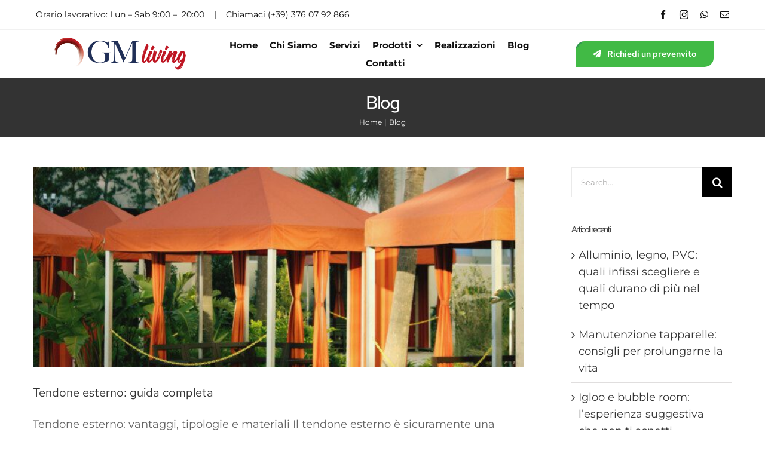

--- FILE ---
content_type: text/html; charset=UTF-8
request_url: https://www.gmliving.it/category/blog/page/2/
body_size: 17012
content:
<!DOCTYPE html>
<html class="avada-html-layout-wide avada-html-header-position-top avada-html-is-archive" lang="it-IT" prefix="og: http://ogp.me/ns# fb: http://ogp.me/ns/fb#">
<head>
	<meta http-equiv="X-UA-Compatible" content="IE=edge" />
	<meta http-equiv="Content-Type" content="text/html; charset=utf-8"/>
	<meta name="viewport" content="width=device-width, initial-scale=1" />
	<title>Blog &#8211; Pagina 2 &#8211; GM Living</title>
<meta name='robots' content='max-image-preview:large' />
<link rel="alternate" type="application/rss+xml" title="GM Living &raquo; Feed" href="https://www.gmliving.it/feed/" />
								<link rel="shortcut icon" href="https://www.gmliving.it/wp-content/uploads/2024/12/gmliving_logo350.jpg" type="image/x-icon" />
		
		
		
				<link rel="alternate" type="application/rss+xml" title="GM Living &raquo; Blog Feed della categoria" href="https://www.gmliving.it/category/blog/feed/" />
				
		<meta property="og:locale" content="it_IT"/>
		<meta property="og:type" content="article"/>
		<meta property="og:site_name" content="GM Living"/>
		<meta property="og:title" content="  Blog"/>
				<meta property="og:url" content="https://www.gmliving.it/blog/tendone-esterno-guida-completa/"/>
																				<meta property="og:image" content="https://www.gmliving.it/wp-content/uploads/2024/03/9859219.jpg"/>
		<meta property="og:image:width" content="1500"/>
		<meta property="og:image:height" content="1000"/>
		<meta property="og:image:type" content="image/jpeg"/>
				<style id='wp-img-auto-sizes-contain-inline-css' type='text/css'>
img:is([sizes=auto i],[sizes^="auto," i]){contain-intrinsic-size:3000px 1500px}
/*# sourceURL=wp-img-auto-sizes-contain-inline-css */
</style>
<link rel='stylesheet' id='grw-public-main-css-css' href='https://www.gmliving.it/wp-content/plugins/widget-google-reviews/assets/css/public-main.css?ver=6.9.2' type='text/css' media='all' />
<link rel='stylesheet' id='fusion-dynamic-css-css' href='https://www.gmliving.it/wp-content/uploads/fusion-styles/784f3e5b1e2332b88d87fdb78d39ab43.min.css?ver=3.14.2' type='text/css' media='all' />
<script type="text/javascript" defer="defer" src="https://www.gmliving.it/wp-content/plugins/widget-google-reviews/assets/js/public-main.js?ver=6.9.2" id="grw-public-main-js-js"></script>
<script type="text/javascript" src="https://www.gmliving.it/wp-includes/js/jquery/jquery.min.js?ver=3.7.1" id="jquery-core-js"></script>
<script type="text/javascript" src="https://www.gmliving.it/wp-includes/js/jquery/jquery-migrate.min.js?ver=3.4.1" id="jquery-migrate-js"></script>
<link rel="https://api.w.org/" href="https://www.gmliving.it/wp-json/" /><link rel="alternate" title="JSON" type="application/json" href="https://www.gmliving.it/wp-json/wp/v2/categories/36" /><link rel="EditURI" type="application/rsd+xml" title="RSD" href="https://www.gmliving.it/xmlrpc.php?rsd" />
<meta name="generator" content="WordPress 6.9" />
<style type="text/css" id="css-fb-visibility">@media screen and (max-width: 640px){.fusion-no-small-visibility{display:none !important;}body .sm-text-align-center{text-align:center !important;}body .sm-text-align-left{text-align:left !important;}body .sm-text-align-right{text-align:right !important;}body .sm-text-align-justify{text-align:justify !important;}body .sm-flex-align-center{justify-content:center !important;}body .sm-flex-align-flex-start{justify-content:flex-start !important;}body .sm-flex-align-flex-end{justify-content:flex-end !important;}body .sm-mx-auto{margin-left:auto !important;margin-right:auto !important;}body .sm-ml-auto{margin-left:auto !important;}body .sm-mr-auto{margin-right:auto !important;}body .fusion-absolute-position-small{position:absolute;width:100%;}.awb-sticky.awb-sticky-small{ position: sticky; top: var(--awb-sticky-offset,0); }}@media screen and (min-width: 641px) and (max-width: 1024px){.fusion-no-medium-visibility{display:none !important;}body .md-text-align-center{text-align:center !important;}body .md-text-align-left{text-align:left !important;}body .md-text-align-right{text-align:right !important;}body .md-text-align-justify{text-align:justify !important;}body .md-flex-align-center{justify-content:center !important;}body .md-flex-align-flex-start{justify-content:flex-start !important;}body .md-flex-align-flex-end{justify-content:flex-end !important;}body .md-mx-auto{margin-left:auto !important;margin-right:auto !important;}body .md-ml-auto{margin-left:auto !important;}body .md-mr-auto{margin-right:auto !important;}body .fusion-absolute-position-medium{position:absolute;width:100%;}.awb-sticky.awb-sticky-medium{ position: sticky; top: var(--awb-sticky-offset,0); }}@media screen and (min-width: 1025px){.fusion-no-large-visibility{display:none !important;}body .lg-text-align-center{text-align:center !important;}body .lg-text-align-left{text-align:left !important;}body .lg-text-align-right{text-align:right !important;}body .lg-text-align-justify{text-align:justify !important;}body .lg-flex-align-center{justify-content:center !important;}body .lg-flex-align-flex-start{justify-content:flex-start !important;}body .lg-flex-align-flex-end{justify-content:flex-end !important;}body .lg-mx-auto{margin-left:auto !important;margin-right:auto !important;}body .lg-ml-auto{margin-left:auto !important;}body .lg-mr-auto{margin-right:auto !important;}body .fusion-absolute-position-large{position:absolute;width:100%;}.awb-sticky.awb-sticky-large{ position: sticky; top: var(--awb-sticky-offset,0); }}</style>		<script type="text/javascript">
			var doc = document.documentElement;
			doc.setAttribute( 'data-useragent', navigator.userAgent );
		</script>
		
	<style id='wp-block-library-inline-css' type='text/css'>
:root{--wp-block-synced-color:#7a00df;--wp-block-synced-color--rgb:122,0,223;--wp-bound-block-color:var(--wp-block-synced-color);--wp-editor-canvas-background:#ddd;--wp-admin-theme-color:#007cba;--wp-admin-theme-color--rgb:0,124,186;--wp-admin-theme-color-darker-10:#006ba1;--wp-admin-theme-color-darker-10--rgb:0,107,160.5;--wp-admin-theme-color-darker-20:#005a87;--wp-admin-theme-color-darker-20--rgb:0,90,135;--wp-admin-border-width-focus:2px}@media (min-resolution:192dpi){:root{--wp-admin-border-width-focus:1.5px}}.wp-element-button{cursor:pointer}:root .has-very-light-gray-background-color{background-color:#eee}:root .has-very-dark-gray-background-color{background-color:#313131}:root .has-very-light-gray-color{color:#eee}:root .has-very-dark-gray-color{color:#313131}:root .has-vivid-green-cyan-to-vivid-cyan-blue-gradient-background{background:linear-gradient(135deg,#00d084,#0693e3)}:root .has-purple-crush-gradient-background{background:linear-gradient(135deg,#34e2e4,#4721fb 50%,#ab1dfe)}:root .has-hazy-dawn-gradient-background{background:linear-gradient(135deg,#faaca8,#dad0ec)}:root .has-subdued-olive-gradient-background{background:linear-gradient(135deg,#fafae1,#67a671)}:root .has-atomic-cream-gradient-background{background:linear-gradient(135deg,#fdd79a,#004a59)}:root .has-nightshade-gradient-background{background:linear-gradient(135deg,#330968,#31cdcf)}:root .has-midnight-gradient-background{background:linear-gradient(135deg,#020381,#2874fc)}:root{--wp--preset--font-size--normal:16px;--wp--preset--font-size--huge:42px}.has-regular-font-size{font-size:1em}.has-larger-font-size{font-size:2.625em}.has-normal-font-size{font-size:var(--wp--preset--font-size--normal)}.has-huge-font-size{font-size:var(--wp--preset--font-size--huge)}.has-text-align-center{text-align:center}.has-text-align-left{text-align:left}.has-text-align-right{text-align:right}.has-fit-text{white-space:nowrap!important}#end-resizable-editor-section{display:none}.aligncenter{clear:both}.items-justified-left{justify-content:flex-start}.items-justified-center{justify-content:center}.items-justified-right{justify-content:flex-end}.items-justified-space-between{justify-content:space-between}.screen-reader-text{border:0;clip-path:inset(50%);height:1px;margin:-1px;overflow:hidden;padding:0;position:absolute;width:1px;word-wrap:normal!important}.screen-reader-text:focus{background-color:#ddd;clip-path:none;color:#444;display:block;font-size:1em;height:auto;left:5px;line-height:normal;padding:15px 23px 14px;text-decoration:none;top:5px;width:auto;z-index:100000}html :where(.has-border-color){border-style:solid}html :where([style*=border-top-color]){border-top-style:solid}html :where([style*=border-right-color]){border-right-style:solid}html :where([style*=border-bottom-color]){border-bottom-style:solid}html :where([style*=border-left-color]){border-left-style:solid}html :where([style*=border-width]){border-style:solid}html :where([style*=border-top-width]){border-top-style:solid}html :where([style*=border-right-width]){border-right-style:solid}html :where([style*=border-bottom-width]){border-bottom-style:solid}html :where([style*=border-left-width]){border-left-style:solid}html :where(img[class*=wp-image-]){height:auto;max-width:100%}:where(figure){margin:0 0 1em}html :where(.is-position-sticky){--wp-admin--admin-bar--position-offset:var(--wp-admin--admin-bar--height,0px)}@media screen and (max-width:600px){html :where(.is-position-sticky){--wp-admin--admin-bar--position-offset:0px}}
/*wp_block_styles_on_demand_placeholder:69707da60e7c1*/
/*# sourceURL=wp-block-library-inline-css */
</style>
<style id='wp-block-library-theme-inline-css' type='text/css'>
.wp-block-audio :where(figcaption){color:#555;font-size:13px;text-align:center}.is-dark-theme .wp-block-audio :where(figcaption){color:#ffffffa6}.wp-block-audio{margin:0 0 1em}.wp-block-code{border:1px solid #ccc;border-radius:4px;font-family:Menlo,Consolas,monaco,monospace;padding:.8em 1em}.wp-block-embed :where(figcaption){color:#555;font-size:13px;text-align:center}.is-dark-theme .wp-block-embed :where(figcaption){color:#ffffffa6}.wp-block-embed{margin:0 0 1em}.blocks-gallery-caption{color:#555;font-size:13px;text-align:center}.is-dark-theme .blocks-gallery-caption{color:#ffffffa6}:root :where(.wp-block-image figcaption){color:#555;font-size:13px;text-align:center}.is-dark-theme :root :where(.wp-block-image figcaption){color:#ffffffa6}.wp-block-image{margin:0 0 1em}.wp-block-pullquote{border-bottom:4px solid;border-top:4px solid;color:currentColor;margin-bottom:1.75em}.wp-block-pullquote :where(cite),.wp-block-pullquote :where(footer),.wp-block-pullquote__citation{color:currentColor;font-size:.8125em;font-style:normal;text-transform:uppercase}.wp-block-quote{border-left:.25em solid;margin:0 0 1.75em;padding-left:1em}.wp-block-quote cite,.wp-block-quote footer{color:currentColor;font-size:.8125em;font-style:normal;position:relative}.wp-block-quote:where(.has-text-align-right){border-left:none;border-right:.25em solid;padding-left:0;padding-right:1em}.wp-block-quote:where(.has-text-align-center){border:none;padding-left:0}.wp-block-quote.is-large,.wp-block-quote.is-style-large,.wp-block-quote:where(.is-style-plain){border:none}.wp-block-search .wp-block-search__label{font-weight:700}.wp-block-search__button{border:1px solid #ccc;padding:.375em .625em}:where(.wp-block-group.has-background){padding:1.25em 2.375em}.wp-block-separator.has-css-opacity{opacity:.4}.wp-block-separator{border:none;border-bottom:2px solid;margin-left:auto;margin-right:auto}.wp-block-separator.has-alpha-channel-opacity{opacity:1}.wp-block-separator:not(.is-style-wide):not(.is-style-dots){width:100px}.wp-block-separator.has-background:not(.is-style-dots){border-bottom:none;height:1px}.wp-block-separator.has-background:not(.is-style-wide):not(.is-style-dots){height:2px}.wp-block-table{margin:0 0 1em}.wp-block-table td,.wp-block-table th{word-break:normal}.wp-block-table :where(figcaption){color:#555;font-size:13px;text-align:center}.is-dark-theme .wp-block-table :where(figcaption){color:#ffffffa6}.wp-block-video :where(figcaption){color:#555;font-size:13px;text-align:center}.is-dark-theme .wp-block-video :where(figcaption){color:#ffffffa6}.wp-block-video{margin:0 0 1em}:root :where(.wp-block-template-part.has-background){margin-bottom:0;margin-top:0;padding:1.25em 2.375em}
/*# sourceURL=/wp-includes/css/dist/block-library/theme.min.css */
</style>
<style id='classic-theme-styles-inline-css' type='text/css'>
/*! This file is auto-generated */
.wp-block-button__link{color:#fff;background-color:#32373c;border-radius:9999px;box-shadow:none;text-decoration:none;padding:calc(.667em + 2px) calc(1.333em + 2px);font-size:1.125em}.wp-block-file__button{background:#32373c;color:#fff;text-decoration:none}
/*# sourceURL=/wp-includes/css/classic-themes.min.css */
</style>
</head>

<body class="archive paged category category-blog category-36 paged-2 category-paged-2 wp-theme-Avada has-sidebar fusion-image-hovers fusion-pagination-sizing fusion-button_type-flat fusion-button_span-no fusion-button_gradient-linear avada-image-rollover-circle-yes avada-image-rollover-yes avada-image-rollover-direction-top fusion-has-button-gradient fusion-body ltr fusion-sticky-header no-mobile-sticky-header no-mobile-slidingbar no-mobile-totop avada-has-rev-slider-styles fusion-disable-outline fusion-sub-menu-fade mobile-logo-pos-center layout-wide-mode avada-has-boxed-modal-shadow-none layout-scroll-offset-full avada-has-zero-margin-offset-top fusion-top-header menu-text-align-center mobile-menu-design-modern fusion-show-pagination-text fusion-header-layout-v5 avada-responsive avada-footer-fx-none avada-menu-highlight-style-bar fusion-search-form-classic fusion-main-menu-search-dropdown fusion-avatar-square avada-dropdown-styles avada-blog-layout-grid avada-blog-archive-layout-large avada-header-shadow-no avada-menu-icon-position-left avada-has-megamenu-shadow avada-has-mainmenu-dropdown-divider avada-has-pagetitle-bg-full avada-has-titlebar-bar_and_content avada-has-pagination-padding avada-flyout-menu-direction-fade avada-ec-views-v1" data-awb-post-id="5046">
		<a class="skip-link screen-reader-text" href="#content">Skip to content</a>

	<div id="boxed-wrapper">
		
		<div id="wrapper" class="fusion-wrapper">
			<div id="home" style="position:relative;top:-1px;"></div>
												<div class="fusion-tb-header"><div class="fusion-fullwidth fullwidth-box fusion-builder-row-1 fusion-flex-container has-pattern-background has-mask-background hundred-percent-fullwidth non-hundred-percent-height-scrolling fusion-no-small-visibility" style="--awb-border-sizes-top:0px;--awb-border-sizes-bottom:1px;--awb-border-sizes-left:0px;--awb-border-sizes-right:0px;--awb-border-color:#f1f1f1;--awb-border-radius-top-left:0px;--awb-border-radius-top-right:0px;--awb-border-radius-bottom-right:0px;--awb-border-radius-bottom-left:0px;--awb-padding-right:60px;--awb-padding-left:60px;--awb-padding-right-small:30px;--awb-padding-left-small:30px;--awb-flex-wrap:wrap;" ><div class="fusion-builder-row fusion-row fusion-flex-align-items-flex-start fusion-flex-content-wrap" style="width:100% !important;max-width:100% !important;margin-left: calc(-0% / 2 );margin-right: calc(-0% / 2 );"><div class="fusion-layout-column fusion_builder_column fusion-builder-column-0 fusion_builder_column_1_1 1_1 fusion-flex-column" style="--awb-padding-top:15px;--awb-padding-bottom:15px;--awb-bg-size:cover;--awb-width-large:100%;--awb-margin-top-large:0px;--awb-spacing-right-large:0%;--awb-margin-bottom-large:0px;--awb-spacing-left-large:0%;--awb-width-medium:100%;--awb-order-medium:0;--awb-spacing-right-medium:0%;--awb-spacing-left-medium:0%;--awb-width-small:100%;--awb-order-small:0;--awb-spacing-right-small:0%;--awb-spacing-left-small:0%;"><div class="fusion-column-wrapper fusion-column-has-shadow fusion-flex-justify-content-space-between fusion-content-layout-row fusion-flex-align-items-center"><div class="fusion-text fusion-text-1 fusion-text-no-margin" style="--awb-font-size:14px;--awb-line-height:1.4;--awb-letter-spacing:0px;--awb-text-transform:var(--awb-typography5-text-transform);--awb-text-color:#0f0f0f;--awb-margin-right:40px;--awb-margin-bottom:0px;"><p>Orario lavorativo: Lun &#8211; Sab 9:00 &#8211;&nbsp; 20:00&nbsp; &nbsp; |&nbsp; &nbsp; Chiamaci (+39) 376 07 92 866</p>
</div><div class="fusion-social-links fusion-social-links-1 fusion-no-small-visibility" style="--awb-margin-top:0px;--awb-margin-right:0px;--awb-margin-bottom:0px;--awb-margin-left:0px;--awb-box-border-top:0px;--awb-box-border-right:0px;--awb-box-border-bottom:0px;--awb-box-border-left:0px;--awb-icon-colors-hover:#d8b458;--awb-box-colors-hover:rgba(232,232,232,0.8);--awb-box-border-color:var(--awb-color3);--awb-box-border-color-hover:var(--awb-color4);"><div class="fusion-social-networks color-type-custom"><div class="fusion-social-networks-wrapper"><a class="fusion-social-network-icon fusion-tooltip fusion-facebook awb-icon-facebook" style="color:#0f0f0f;font-size:15px;" data-placement="top" data-title="Facebook" data-toggle="tooltip" title="Facebook" aria-label="facebook" target="_blank" rel="noopener noreferrer nofollow" href="https://www.facebook.com/gmlivingpalermo/"></a><a class="fusion-social-network-icon fusion-tooltip fusion-instagram awb-icon-instagram" style="color:#0f0f0f;font-size:15px;" data-placement="top" data-title="Instagram" data-toggle="tooltip" title="Instagram" aria-label="instagram" target="_blank" rel="noopener noreferrer nofollow" href="https://www.instagram.com/gm.living/"></a><a class="fusion-social-network-icon fusion-tooltip fusion-whatsapp awb-icon-whatsapp" style="color:#0f0f0f;font-size:15px;" data-placement="top" data-title="WhatsApp" data-toggle="tooltip" title="WhatsApp" aria-label="whatsapp" target="_blank" rel="noopener noreferrer nofollow" href="+393760792866"></a><a class="fusion-social-network-icon fusion-tooltip fusion-mail awb-icon-mail" style="color:#0f0f0f;font-size:15px;" data-placement="top" data-title="Email" data-toggle="tooltip" title="Email" aria-label="mail" target="_blank" rel="noopener noreferrer nofollow" href="mailto:i&#110;f&#111;&#064;g&#109;&#108;&#105;&#118;i&#110;g.i&#116;"></a></div></div></div></div></div></div></div><div class="fusion-fullwidth fullwidth-box fusion-builder-row-2 fusion-flex-container has-pattern-background has-mask-background nonhundred-percent-fullwidth non-hundred-percent-height-scrolling" style="--awb-border-radius-top-left:0px;--awb-border-radius-top-right:0px;--awb-border-radius-bottom-right:0px;--awb-border-radius-bottom-left:0px;--awb-padding-top:10px;--awb-padding-right:0px;--awb-padding-bottom:10px;--awb-padding-left:0px;--awb-padding-top-small:0px;--awb-padding-right-small:0px;--awb-padding-bottom-small:0px;--awb-padding-left-small:0px;--awb-flex-wrap:wrap;" ><div class="fusion-builder-row fusion-row fusion-flex-align-items-center fusion-flex-justify-content-space-around fusion-flex-content-wrap" style="max-width:1170px;margin-left: calc(-0% / 2 );margin-right: calc(-0% / 2 );"><div class="fusion-layout-column fusion_builder_column fusion-builder-column-1 fusion-flex-column" style="--awb-padding-left-small:0px;--awb-bg-size:cover;--awb-width-large:25%;--awb-margin-top-large:0px;--awb-spacing-right-large:0%;--awb-margin-bottom-large:0px;--awb-spacing-left-large:0%;--awb-width-medium:33.333333333333%;--awb-order-medium:0;--awb-spacing-right-medium:4.8%;--awb-spacing-left-medium:0%;--awb-width-small:50%;--awb-order-small:0;--awb-margin-top-small:10px;--awb-spacing-right-small:3.2%;--awb-margin-bottom-small:10px;--awb-spacing-left-small:0%;"><div class="fusion-column-wrapper fusion-column-has-shadow fusion-flex-justify-content-flex-start fusion-content-layout-column"><div class="fusion-image-element " style="text-align:center;--awb-max-width:220px;--awb-caption-title-font-family:var(--h2_typography-font-family);--awb-caption-title-font-weight:var(--h2_typography-font-weight);--awb-caption-title-font-style:var(--h2_typography-font-style);--awb-caption-title-size:var(--h2_typography-font-size);--awb-caption-title-transform:var(--h2_typography-text-transform);--awb-caption-title-line-height:var(--h2_typography-line-height);--awb-caption-title-letter-spacing:var(--h2_typography-letter-spacing);"><span class=" fusion-imageframe imageframe-none imageframe-1 hover-type-none"><a class="fusion-no-lightbox" href="https://www.gmliving.it/" target="_self" aria-label="GM Living"><img fetchpriority="high" decoding="async" width="1168" height="290" src="https://www.gmliving.it/wp-content/uploads/2024/12/logo.png" alt class="img-responsive wp-image-5177" srcset="https://www.gmliving.it/wp-content/uploads/2024/12/logo-200x50.png 200w, https://www.gmliving.it/wp-content/uploads/2024/12/logo-400x99.png 400w, https://www.gmliving.it/wp-content/uploads/2024/12/logo-600x149.png 600w, https://www.gmliving.it/wp-content/uploads/2024/12/logo-800x199.png 800w, https://www.gmliving.it/wp-content/uploads/2024/12/logo.png 1168w" sizes="(max-width: 1024px) 100vw, (max-width: 640px) 100vw, 400px" /></a></span></div></div></div><div class="fusion-layout-column fusion_builder_column fusion-builder-column-2 fusion-flex-column" style="--awb-bg-size:cover;--awb-width-large:50%;--awb-margin-top-large:0px;--awb-spacing-right-large:0%;--awb-margin-bottom-large:0px;--awb-spacing-left-large:0%;--awb-width-medium:100%;--awb-order-medium:0;--awb-spacing-right-medium:0%;--awb-spacing-left-medium:0%;--awb-width-small:16.666666666667%;--awb-order-small:0;--awb-spacing-right-small:0%;--awb-spacing-left-small:0%;"><div class="fusion-column-wrapper fusion-column-has-shadow fusion-flex-justify-content-flex-start fusion-content-layout-column"><nav class="awb-menu awb-menu_row awb-menu_em-hover mobile-mode-collapse-to-button awb-menu_icons-left awb-menu_dc-yes mobile-trigger-fullwidth-off awb-menu_mobile-toggle awb-menu_indent-left mobile-size-full-absolute loading mega-menu-loading awb-menu_desktop awb-menu_dropdown awb-menu_expand-right awb-menu_transition-fade" style="--awb-font-size:15px;--awb-line-height:1.0;--awb-text-transform:capitalize;--awb-gap:20px;--awb-justify-content:center;--awb-color:#0f0f0f;--awb-letter-spacing:0px;--awb-active-color:var(--awb-color8);--awb-icons-size:20;--awb-main-justify-content:flex-start;--awb-mobile-nav-button-align-hor:flex-end;--awb-mobile-trigger-font-size:17px;--awb-mobile-justify:flex-start;--awb-mobile-caret-left:auto;--awb-mobile-caret-right:0;--awb-fusion-font-family-typography:inherit;--awb-fusion-font-style-typography:normal;--awb-fusion-font-weight-typography:600;--awb-fusion-font-family-submenu-typography:inherit;--awb-fusion-font-style-submenu-typography:normal;--awb-fusion-font-weight-submenu-typography:400;--awb-fusion-font-family-mobile-typography:inherit;--awb-fusion-font-style-mobile-typography:normal;--awb-fusion-font-weight-mobile-typography:400;" aria-label="Classic Main Menu" data-breakpoint="640" data-count="0" data-transition-type="fade" data-transition-time="300" data-expand="right"><button type="button" class="awb-menu__m-toggle" aria-expanded="false" aria-controls="menu-classic-main-menu"><span class="awb-menu__m-toggle-inner"><span class="collapsed-nav-text">MENÙ</span><span class="awb-menu__m-collapse-icon"><span class="awb-menu__m-collapse-icon-open fa-bars fas"></span><span class="awb-menu__m-collapse-icon-close fa-times fas"></span></span></span></button><ul id="menu-classic-main-menu" class="fusion-menu awb-menu__main-ul awb-menu__main-ul_row"><li  id="menu-item-1701"  class="menu-item menu-item-type-post_type menu-item-object-page menu-item-home menu-item-1701 awb-menu__li awb-menu__main-li awb-menu__main-li_regular"  data-item-id="1701"><span class="awb-menu__main-background-default awb-menu__main-background-default_fade"></span><span class="awb-menu__main-background-active awb-menu__main-background-active_fade"></span><a  href="https://www.gmliving.it/" class="awb-menu__main-a awb-menu__main-a_regular"><span class="menu-text">Home</span></a></li><li  id="menu-item-1708"  class="menu-item menu-item-type-post_type menu-item-object-page menu-item-1708 awb-menu__li awb-menu__main-li awb-menu__main-li_regular"  data-item-id="1708"><span class="awb-menu__main-background-default awb-menu__main-background-default_fade"></span><span class="awb-menu__main-background-active awb-menu__main-background-active_fade"></span><a  href="https://www.gmliving.it/chi-siamo/" class="awb-menu__main-a awb-menu__main-a_regular"><span class="menu-text">Chi Siamo</span></a></li><li  id="menu-item-5407"  class="menu-item menu-item-type-post_type menu-item-object-page menu-item-5407 awb-menu__li awb-menu__main-li awb-menu__main-li_regular"  data-item-id="5407"><span class="awb-menu__main-background-default awb-menu__main-background-default_fade"></span><span class="awb-menu__main-background-active awb-menu__main-background-active_fade"></span><a  href="https://www.gmliving.it/servizi/" class="awb-menu__main-a awb-menu__main-a_regular"><span class="menu-text">Servizi</span></a></li><li  id="menu-item-5254"  class="menu-item menu-item-type-custom menu-item-object-custom menu-item-has-children menu-item-5254 awb-menu__li awb-menu__main-li awb-menu__main-li_regular"  data-item-id="5254"><span class="awb-menu__main-background-default awb-menu__main-background-default_fade"></span><span class="awb-menu__main-background-active awb-menu__main-background-active_fade"></span><a  href="#" class="awb-menu__main-a awb-menu__main-a_regular"><span class="menu-text">Prodotti</span><span class="awb-menu__open-nav-submenu-hover"></span></a><button type="button" aria-label="Open submenu of Prodotti" aria-expanded="false" class="awb-menu__open-nav-submenu_mobile awb-menu__open-nav-submenu_main"></button><ul class="awb-menu__sub-ul awb-menu__sub-ul_main"><li  id="menu-item-5374"  class="menu-item menu-item-type-post_type menu-item-object-page menu-item-has-children menu-item-5374 awb-menu__li awb-menu__sub-li" ><a  href="https://www.gmliving.it/tende-da-sole/" class="awb-menu__sub-a"><span>Tende da sole</span><span class="awb-menu__open-nav-submenu-hover"></span></a><button type="button" aria-label="Open submenu of Tende da sole" aria-expanded="false" class="awb-menu__open-nav-submenu_mobile awb-menu__open-nav-submenu_sub"></button><ul class="awb-menu__sub-ul awb-menu__sub-ul_grand"><li  id="menu-item-5378"  class="menu-item menu-item-type-post_type menu-item-object-page menu-item-5378 awb-menu__li awb-menu__sub-li" ><a  href="https://www.gmliving.it/tende-da-sole/tende-a-bracci/" class="awb-menu__sub-a"><span>Tende a bracci</span></a></li><li  id="menu-item-5379"  class="menu-item menu-item-type-post_type menu-item-object-page menu-item-5379 awb-menu__li awb-menu__sub-li" ><a  href="https://www.gmliving.it/tende-da-sole/tende-a-caduta/" class="awb-menu__sub-a"><span>Tende a caduta</span></a></li><li  id="menu-item-5377"  class="menu-item menu-item-type-post_type menu-item-object-page menu-item-5377 awb-menu__li awb-menu__sub-li" ><a  href="https://www.gmliving.it/tende-da-sole/tenda-attico/" class="awb-menu__sub-a"><span>Tenda Attico</span></a></li><li  id="menu-item-5376"  class="menu-item menu-item-type-post_type menu-item-object-page menu-item-5376 awb-menu__li awb-menu__sub-li" ><a  href="https://www.gmliving.it/tende-da-sole/schermature-zip/" class="awb-menu__sub-a"><span>Schermature ZIP</span></a></li><li  id="menu-item-5375"  class="menu-item menu-item-type-post_type menu-item-object-page menu-item-5375 awb-menu__li awb-menu__sub-li" ><a  href="https://www.gmliving.it/tende-da-sole/cappottina/" class="awb-menu__sub-a"><span>Cappottina</span></a></li></ul></li><li  id="menu-item-5383"  class="menu-item menu-item-type-post_type menu-item-object-page menu-item-has-children menu-item-5383 awb-menu__li awb-menu__sub-li" ><a  href="https://www.gmliving.it/outdoor/" class="awb-menu__sub-a"><span>Outdoor</span><span class="awb-menu__open-nav-submenu-hover"></span></a><button type="button" aria-label="Open submenu of Outdoor" aria-expanded="false" class="awb-menu__open-nav-submenu_mobile awb-menu__open-nav-submenu_sub"></button><ul class="awb-menu__sub-ul awb-menu__sub-ul_grand"><li  id="menu-item-5385"  class="menu-item menu-item-type-post_type menu-item-object-page menu-item-5385 awb-menu__li awb-menu__sub-li" ><a  href="https://www.gmliving.it/outdoor/bioclimatica/" class="awb-menu__sub-a"><span>Bioclimatica</span></a></li><li  id="menu-item-5386"  class="menu-item menu-item-type-post_type menu-item-object-page menu-item-5386 awb-menu__li awb-menu__sub-li" ><a  href="https://www.gmliving.it/outdoor/tenda-raffaello/" class="awb-menu__sub-a"><span>Tenda Raffaello</span></a></li><li  id="menu-item-5387"  class="menu-item menu-item-type-post_type menu-item-object-page menu-item-5387 awb-menu__li awb-menu__sub-li" ><a  href="https://www.gmliving.it/outdoor/pergoplus/" class="awb-menu__sub-a"><span>Pergoplus</span></a></li><li  id="menu-item-5384"  class="menu-item menu-item-type-post_type menu-item-object-page menu-item-5384 awb-menu__li awb-menu__sub-li" ><a  href="https://www.gmliving.it/outdoor/ombrelloni-e-gazebi/" class="awb-menu__sub-a"><span>Ombrelloni e Gazebi</span></a></li><li  id="menu-item-5430"  class="menu-item menu-item-type-post_type menu-item-object-page menu-item-5430 awb-menu__li awb-menu__sub-li" ><a  href="https://www.gmliving.it/outdoor/vetrate-panoramiche/" class="awb-menu__sub-a"><span>Vetrate Panoramiche</span></a></li><li  id="menu-item-5429"  class="menu-item menu-item-type-post_type menu-item-object-page menu-item-5429 awb-menu__li awb-menu__sub-li" ><a  href="https://www.gmliving.it/outdoor/igloo/" class="awb-menu__sub-a"><span>Igloo</span></a></li></ul></li><li  id="menu-item-5483"  class="menu-item menu-item-type-post_type menu-item-object-page menu-item-has-children menu-item-5483 awb-menu__li awb-menu__sub-li" ><a  href="https://www.gmliving.it/avvolgibili/" class="awb-menu__sub-a"><span>Avvolgibili</span><span class="awb-menu__open-nav-submenu-hover"></span></a><button type="button" aria-label="Open submenu of Avvolgibili" aria-expanded="false" class="awb-menu__open-nav-submenu_mobile awb-menu__open-nav-submenu_sub"></button><ul class="awb-menu__sub-ul awb-menu__sub-ul_grand"><li  id="menu-item-5487"  class="menu-item menu-item-type-post_type menu-item-object-page menu-item-5487 awb-menu__li awb-menu__sub-li" ><a  href="https://www.gmliving.it/avvolgibili/avvolgibile-classico/" class="awb-menu__sub-a"><span>Avvolgibile Classico</span></a></li><li  id="menu-item-5484"  class="menu-item menu-item-type-post_type menu-item-object-page menu-item-5484 awb-menu__li awb-menu__sub-li" ><a  href="https://www.gmliving.it/avvolgibili/avvolgibile-orientabile/" class="awb-menu__sub-a"><span>Avvolgibile Orientabile</span></a></li><li  id="menu-item-5485"  class="menu-item menu-item-type-post_type menu-item-object-page menu-item-5485 awb-menu__li awb-menu__sub-li" ><a  href="https://www.gmliving.it/avvolgibili/avvolgibile-bicolore/" class="awb-menu__sub-a"><span>Avvolgibile Bicolore</span></a></li><li  id="menu-item-5486"  class="menu-item menu-item-type-post_type menu-item-object-page menu-item-5486 awb-menu__li awb-menu__sub-li" ><a  href="https://www.gmliving.it/avvolgibili/avvolgibili-aria-luce/" class="awb-menu__sub-a"><span>Avvolgibile Aria Luce</span></a></li></ul></li><li  id="menu-item-5601"  class="menu-item menu-item-type-post_type menu-item-object-page menu-item-has-children menu-item-5601 awb-menu__li awb-menu__sub-li" ><a  href="https://www.gmliving.it/zanzariere/" class="awb-menu__sub-a"><span>Zanzariere</span><span class="awb-menu__open-nav-submenu-hover"></span></a><button type="button" aria-label="Open submenu of Zanzariere" aria-expanded="false" class="awb-menu__open-nav-submenu_mobile awb-menu__open-nav-submenu_sub"></button><ul class="awb-menu__sub-ul awb-menu__sub-ul_grand"><li  id="menu-item-5604"  class="menu-item menu-item-type-post_type menu-item-object-page menu-item-5604 awb-menu__li awb-menu__sub-li" ><a  href="https://www.gmliving.it/zanzariere/skudo/" class="awb-menu__sub-a"><span>Skudo</span></a></li><li  id="menu-item-5603"  class="menu-item menu-item-type-post_type menu-item-object-page menu-item-5603 awb-menu__li awb-menu__sub-li" ><a  href="https://www.gmliving.it/zanzariere/magika/" class="awb-menu__sub-a"><span>Magika</span></a></li><li  id="menu-item-5605"  class="menu-item menu-item-type-post_type menu-item-object-page menu-item-5605 awb-menu__li awb-menu__sub-li" ><a  href="https://www.gmliving.it/zanzariere/ermetika/" class="awb-menu__sub-a"><span>Ermetika</span></a></li><li  id="menu-item-5602"  class="menu-item menu-item-type-post_type menu-item-object-page menu-item-5602 awb-menu__li awb-menu__sub-li" ><a  href="https://www.gmliving.it/zanzariere/altri-modelli/" class="awb-menu__sub-a"><span>Altri modelli</span></a></li></ul></li><li  id="menu-item-5662"  class="menu-item menu-item-type-post_type menu-item-object-page menu-item-has-children menu-item-5662 awb-menu__li awb-menu__sub-li" ><a  href="https://www.gmliving.it/box-doccia/" class="awb-menu__sub-a"><span>Box Doccia</span><span class="awb-menu__open-nav-submenu-hover"></span></a><button type="button" aria-label="Open submenu of Box Doccia" aria-expanded="false" class="awb-menu__open-nav-submenu_mobile awb-menu__open-nav-submenu_sub"></button><ul class="awb-menu__sub-ul awb-menu__sub-ul_grand"><li  id="menu-item-5663"  class="menu-item menu-item-type-post_type menu-item-object-page menu-item-5663 awb-menu__li awb-menu__sub-li" ><a  href="https://www.gmliving.it/box-doccia/box-doccia-pvc/" class="awb-menu__sub-a"><span>PVC</span></a></li><li  id="menu-item-5664"  class="menu-item menu-item-type-post_type menu-item-object-page menu-item-5664 awb-menu__li awb-menu__sub-li" ><a  href="https://www.gmliving.it/box-doccia/in-cristallo/" class="awb-menu__sub-a"><span>Cristallo</span></a></li></ul></li><li  id="menu-item-5719"  class="menu-item menu-item-type-post_type menu-item-object-page menu-item-has-children menu-item-5719 awb-menu__li awb-menu__sub-li" ><a  href="https://www.gmliving.it/porte/" class="awb-menu__sub-a"><span>Porte</span><span class="awb-menu__open-nav-submenu-hover"></span></a><button type="button" aria-label="Open submenu of Porte" aria-expanded="false" class="awb-menu__open-nav-submenu_mobile awb-menu__open-nav-submenu_sub"></button><ul class="awb-menu__sub-ul awb-menu__sub-ul_grand"><li  id="menu-item-5721"  class="menu-item menu-item-type-post_type menu-item-object-page menu-item-5721 awb-menu__li awb-menu__sub-li" ><a  href="https://www.gmliving.it/porte/da-interno/" class="awb-menu__sub-a"><span>Da interno</span></a></li><li  id="menu-item-5720"  class="menu-item menu-item-type-post_type menu-item-object-page menu-item-5720 awb-menu__li awb-menu__sub-li" ><a  href="https://www.gmliving.it/porte/a-soffietto-su-misura-in-pvc/" class="awb-menu__sub-a"><span>A soffietto su misura in PVC</span></a></li><li  id="menu-item-5750"  class="menu-item menu-item-type-post_type menu-item-object-page menu-item-5750 awb-menu__li awb-menu__sub-li" ><a  href="https://www.gmliving.it/porte/porte-blindate/" class="awb-menu__sub-a"><span>Porte Blindate</span></a></li></ul></li><li  id="menu-item-5832"  class="menu-item menu-item-type-post_type menu-item-object-page menu-item-has-children menu-item-5832 awb-menu__li awb-menu__sub-li" ><a  href="https://www.gmliving.it/tende-tecniche/" class="awb-menu__sub-a"><span>Tende Tecniche</span><span class="awb-menu__open-nav-submenu-hover"></span></a><button type="button" aria-label="Open submenu of Tende Tecniche" aria-expanded="false" class="awb-menu__open-nav-submenu_mobile awb-menu__open-nav-submenu_sub"></button><ul class="awb-menu__sub-ul awb-menu__sub-ul_grand"><li  id="menu-item-5841"  class="menu-item menu-item-type-post_type menu-item-object-page menu-item-5841 awb-menu__li awb-menu__sub-li" ><a  href="https://www.gmliving.it/tende-tecniche/a-rullo/" class="awb-menu__sub-a"><span>A rullo</span></a></li><li  id="menu-item-5840"  class="menu-item menu-item-type-post_type menu-item-object-page menu-item-5840 awb-menu__li awb-menu__sub-li" ><a  href="https://www.gmliving.it/tende-tecniche/a-pannello/" class="awb-menu__sub-a"><span>A pannello</span></a></li><li  id="menu-item-5839"  class="menu-item menu-item-type-post_type menu-item-object-page menu-item-5839 awb-menu__li awb-menu__sub-li" ><a  href="https://www.gmliving.it/tende-tecniche/verticale/" class="awb-menu__sub-a"><span>Verticale</span></a></li><li  id="menu-item-5838"  class="menu-item menu-item-type-post_type menu-item-object-page menu-item-5838 awb-menu__li awb-menu__sub-li" ><a  href="https://www.gmliving.it/tende-tecniche/biadesive/" class="awb-menu__sub-a"><span>Biadesive</span></a></li><li  id="menu-item-5836"  class="menu-item menu-item-type-post_type menu-item-object-page menu-item-5836 awb-menu__li awb-menu__sub-li" ><a  href="https://www.gmliving.it/tende-tecniche/ermetica/" class="awb-menu__sub-a"><span>Ermetica</span></a></li><li  id="menu-item-5835"  class="menu-item menu-item-type-post_type menu-item-object-page menu-item-5835 awb-menu__li awb-menu__sub-li" ><a  href="https://www.gmliving.it/tende-tecniche/frangisole/" class="awb-menu__sub-a"><span>Frangisole</span></a></li><li  id="menu-item-5834"  class="menu-item menu-item-type-post_type menu-item-object-page menu-item-5834 awb-menu__li awb-menu__sub-li" ><a  href="https://www.gmliving.it/tende-tecniche/veneziana-in-alluminio/" class="awb-menu__sub-a"><span>Veneziana in alluminio</span></a></li><li  id="menu-item-5833"  class="menu-item menu-item-type-post_type menu-item-object-page menu-item-5833 awb-menu__li awb-menu__sub-li" ><a  href="https://www.gmliving.it/tende-tecniche/veneziane-in-legno/" class="awb-menu__sub-a"><span>Veneziane in legno</span></a></li></ul></li></ul></li><li  id="menu-item-4080"  class="menu-item menu-item-type-post_type menu-item-object-page menu-item-4080 awb-menu__li awb-menu__main-li awb-menu__main-li_regular"  data-item-id="4080"><span class="awb-menu__main-background-default awb-menu__main-background-default_fade"></span><span class="awb-menu__main-background-active awb-menu__main-background-active_fade"></span><a  href="https://www.gmliving.it/realizzazioni/" class="awb-menu__main-a awb-menu__main-a_regular"><span class="menu-text">Realizzazioni</span></a></li><li  id="menu-item-2447"  class="menu-item menu-item-type-post_type menu-item-object-page menu-item-2447 awb-menu__li awb-menu__main-li awb-menu__main-li_regular"  data-item-id="2447"><span class="awb-menu__main-background-default awb-menu__main-background-default_fade"></span><span class="awb-menu__main-background-active awb-menu__main-background-active_fade"></span><a  href="https://www.gmliving.it/blog/" class="awb-menu__main-a awb-menu__main-a_regular"><span class="menu-text">Blog</span></a></li><li  id="menu-item-1807"  class="menu-item menu-item-type-post_type menu-item-object-page menu-item-1807 awb-menu__li awb-menu__main-li awb-menu__main-li_regular"  data-item-id="1807"><span class="awb-menu__main-background-default awb-menu__main-background-default_fade"></span><span class="awb-menu__main-background-active awb-menu__main-background-active_fade"></span><a  href="https://www.gmliving.it/contatti/" class="awb-menu__main-a awb-menu__main-a_regular"><span class="menu-text">Contatti</span></a></li></ul></nav></div></div><div class="fusion-layout-column fusion_builder_column fusion-builder-column-3 fusion-flex-column" style="--awb-padding-top-medium:0px;--awb-padding-right-medium:0px;--awb-padding-bottom-medium:0px;--awb-padding-left-medium:0px;--awb-bg-size:cover;--awb-width-large:25%;--awb-margin-top-large:0px;--awb-spacing-right-large:0%;--awb-margin-bottom-large:0px;--awb-spacing-left-large:0%;--awb-width-medium:50%;--awb-order-medium:0;--awb-margin-top-medium:0;--awb-spacing-right-medium:0%;--awb-margin-bottom-medium:0;--awb-spacing-left-medium:0%;--awb-width-small:50%;--awb-order-small:0;--awb-spacing-right-small:0%;--awb-spacing-left-small:0%;"><div class="fusion-column-wrapper fusion-column-has-shadow fusion-flex-justify-content-center fusion-content-layout-row fusion-flex-align-items-center"><div ><a class="fusion-button button-flat button-large button-custom fusion-button-default button-1 fusion-button-default-span fusion-button-default-type fusion-no-small-visibility fusion-has-button-gradient" style="--button_accent_color:#ffffff;--button_border_color:#ffffff;--button_accent_hover_color:#ffffff;--button_border_hover_color:#ffffff;--button-border-radius-top-left:15px;--button-border-radius-top-right:0px;--button-border-radius-bottom-right:15px;--button-border-radius-bottom-left:0px;--button_gradient_angle:135deg;--button_gradient_start:5%;--button_gradient_end:5%;--button_gradient_top_color:#359951;--button_gradient_bottom_color:#41ba45;--button_gradient_top_color_hover:#359951;--button_gradient_bottom_color_hover:#359951;--button_text_transform:none;--button_typography-letter-spacing:0px;--button_typography-font-family:&quot;Red Hat Text&quot;;--button_typography-font-style:normal;--button_typography-font-weight:600;--button_margin-right:0px;--button_margin-left:0px;" target="_self" data-hover="bg_slide_right" href="https://www.gmliving.it/contatti/"><i class="fa-paper-plane fas awb-button__icon awb-button__icon--default button-icon-left" aria-hidden="true"></i><span class="fusion-button-text awb-button__text awb-button__text--default">Richiedi un prevenvito</span></a></div></div></div></div></div>
</div>		<div id="sliders-container" class="fusion-slider-visibility">
					</div>
											
			<section class="avada-page-titlebar-wrapper" aria-labelledby="awb-ptb-heading">
	<div class="fusion-page-title-bar fusion-page-title-bar-none fusion-page-title-bar-center">
		<div class="fusion-page-title-row">
			<div class="fusion-page-title-wrapper">
				<div class="fusion-page-title-captions">

																							<h1 id="awb-ptb-heading" class="entry-title">Blog</h1>

											
																		<div class="fusion-page-title-secondary">
								<nav class="fusion-breadcrumbs" aria-label="Breadcrumb"><ol class="awb-breadcrumb-list"><li class="fusion-breadcrumb-item awb-breadcrumb-sep awb-home" ><a href="https://www.gmliving.it" class="fusion-breadcrumb-link"><span >Home</span></a></li><li class="fusion-breadcrumb-item"  aria-current="page"><span  class="breadcrumb-leaf">Blog</span></li></ol></nav>							</div>
											
				</div>

				
			</div>
		</div>
	</div>
</section>

						<main id="main" class="clearfix ">
				<div class="fusion-row" style="">
<section id="content" class="" style="float: left;">
	
	<div id="posts-container" class="fusion-blog-archive fusion-blog-layout-large-wrapper fusion-clearfix">
	<div class="fusion-posts-container fusion-blog-layout-large fusion-no-meta-info fusion-blog-pagination fusion-blog-rollover " data-pages="4">
		
		
													<article id="post-5046" class="fusion-post-large  post fusion-clearfix post-5046 type-post status-publish format-standard has-post-thumbnail hentry category-blog">
				
				
				
									
		<div class="fusion-flexslider flexslider fusion-flexslider-loading fusion-post-slideshow">
		<ul class="slides">
																		<li><div  class="fusion-image-wrapper fusion-image-size-fixed" aria-haspopup="true">
				<img width="669" height="272" src="https://www.gmliving.it/wp-content/uploads/2024/03/9859219-669x272.jpg" class="attachment-blog-large size-blog-large wp-post-image" alt="tendone esterno" decoding="async" /><div class="fusion-rollover">
	<div class="fusion-rollover-content">

				
		
												<h4 class="fusion-rollover-title">
					<a class="fusion-rollover-title-link" href="https://www.gmliving.it/blog/tendone-esterno-guida-completa/">
						Tendone esterno: guida completa					</a>
				</h4>
			
										<div class="fusion-rollover-categories"><a href="https://www.gmliving.it/category/blog/" rel="tag">Blog</a></div>					
		
						<a class="fusion-link-wrapper" href="https://www.gmliving.it/blog/tendone-esterno-guida-completa/" aria-label="Tendone esterno: guida completa"></a>
	</div>
</div>
</div>
</li>
																																																																														</ul>
	</div>
				
				
				
				<div class="fusion-post-content post-content">
					<h2 class="entry-title fusion-post-title"><a href="https://www.gmliving.it/blog/tendone-esterno-guida-completa/">Tendone esterno: guida completa</a></h2>
										
					<div class="fusion-post-content-container">
						<p>Tendone esterno: vantaggi, tipologie e materiali Il tendone esterno è sicuramente una soluzione versatile e funzionale per sfruttare gli spazi all'aperto in molteplici contesti, dal giardino di casa ai grandi eventi. Questa tipologia di copertura offre una vasta gamma di vantaggi, oltre a essere disponibile in diverse tipologie e materiali</p>					</div>
				</div>

				
													<span class="entry-title rich-snippet-hidden">Tendone esterno: guida completa</span><span class="vcard rich-snippet-hidden"><span class="fn"><a href="https://www.gmliving.it/author/blogger/" title="Articoli scritti da blogger" rel="author">blogger</a></span></span><span class="updated rich-snippet-hidden">2024-03-25T10:13:47+02:00</span>				
				
							</article>

			
											<article id="post-5034" class="fusion-post-large  post fusion-clearfix post-5034 type-post status-publish format-standard has-post-thumbnail hentry category-blog">
				
				
				
									
		<div class="fusion-flexslider flexslider fusion-flexslider-loading fusion-post-slideshow">
		<ul class="slides">
																		<li><div  class="fusion-image-wrapper fusion-image-size-fixed" aria-haspopup="true">
				<img width="669" height="272" src="https://www.gmliving.it/wp-content/uploads/2024/02/un-giardino-o-spazio-esterno-con-tavolo-posti-a-sedere-e-pergolato-per-ripararsi-1-669x272.jpg" class="attachment-blog-large size-blog-large wp-post-image" alt="Pergolato" decoding="async" /><div class="fusion-rollover">
	<div class="fusion-rollover-content">

				
		
												<h4 class="fusion-rollover-title">
					<a class="fusion-rollover-title-link" href="https://www.gmliving.it/blog/il-fascino-del-pergolato/">
						Il fascino del pergolato					</a>
				</h4>
			
										<div class="fusion-rollover-categories"><a href="https://www.gmliving.it/category/blog/" rel="tag">Blog</a></div>					
		
						<a class="fusion-link-wrapper" href="https://www.gmliving.it/blog/il-fascino-del-pergolato/" aria-label="Il fascino del pergolato"></a>
	</div>
</div>
</div>
</li>
																																																																														</ul>
	</div>
				
				
				
				<div class="fusion-post-content post-content">
					<h2 class="entry-title fusion-post-title"><a href="https://www.gmliving.it/blog/il-fascino-del-pergolato/">Il fascino del pergolato</a></h2>
										
					<div class="fusion-post-content-container">
						<p>Il pergolato: rendi unico il tuo spazio esterno Il pergolato, con la sua eleganza e la sua praticità, si è guadagnato un posto di rilievo negli spazi esterni di molte case. Ma cosa rende così speciale questa struttura? Scopriamo insieme cos'è, come si realizza, le sue varianti e perché sceglierlo</p>					</div>
				</div>

				
													<span class="entry-title rich-snippet-hidden">Il fascino del pergolato</span><span class="vcard rich-snippet-hidden"><span class="fn"><a href="https://www.gmliving.it/author/blogger/" title="Articoli scritti da blogger" rel="author">blogger</a></span></span><span class="updated rich-snippet-hidden">2024-02-07T13:31:22+02:00</span>				
				
							</article>

			
											<article id="post-5009" class="fusion-post-large  post fusion-clearfix post-5009 type-post status-publish format-standard has-post-thumbnail hentry category-blog">
				
				
				
									
		<div class="fusion-flexslider flexslider fusion-flexslider-loading fusion-post-slideshow">
		<ul class="slides">
																		<li><div  class="fusion-image-wrapper fusion-image-size-fixed" aria-haspopup="true">
				<img width="669" height="272" src="https://www.gmliving.it/wp-content/uploads/2024/01/miscela-di-minimal-nordic-interior-design-con-stile-wabi-sabi-giapponese-669x272.jpg" class="attachment-blog-large size-blog-large wp-post-image" alt="porte finestre" decoding="async" /><div class="fusion-rollover">
	<div class="fusion-rollover-content">

				
		
												<h4 class="fusion-rollover-title">
					<a class="fusion-rollover-title-link" href="https://www.gmliving.it/blog/porte-finestre-e-non-solo-le-soluzioni-per-la-tua-casa/">
						Porte finestre e non solo, le soluzioni per la tua casa					</a>
				</h4>
			
										<div class="fusion-rollover-categories"><a href="https://www.gmliving.it/category/blog/" rel="tag">Blog</a></div>					
		
						<a class="fusion-link-wrapper" href="https://www.gmliving.it/blog/porte-finestre-e-non-solo-le-soluzioni-per-la-tua-casa/" aria-label="Porte finestre e non solo, le soluzioni per la tua casa"></a>
	</div>
</div>
</div>
</li>
																																																																														</ul>
	</div>
				
				
				
				<div class="fusion-post-content post-content">
					<h2 class="entry-title fusion-post-title"><a href="https://www.gmliving.it/blog/porte-finestre-e-non-solo-le-soluzioni-per-la-tua-casa/">Porte finestre e non solo, le soluzioni per la tua casa</a></h2>
										
					<div class="fusion-post-content-container">
						<p>  Porte finestre: via al design ed alla funzionalità   Benvenuti nell'entusiasmante mondo delle porte finestre, elementi cruciali per trasformare la tua casa in uno spazio accogliente e funzionale. In questo articolo, esploreremo le diverse opzioni disponibili per porte, finestre e zanzariere, svelando i segreti dietro la creazione di soluzioni</p>					</div>
				</div>

				
													<span class="entry-title rich-snippet-hidden">Porte finestre e non solo, le soluzioni per la tua casa</span><span class="vcard rich-snippet-hidden"><span class="fn"><a href="https://www.gmliving.it/author/blogger/" title="Articoli scritti da blogger" rel="author">blogger</a></span></span><span class="updated rich-snippet-hidden">2024-01-23T16:34:37+02:00</span>				
				
							</article>

			
											<article id="post-5003" class="fusion-post-large  post fusion-clearfix post-5003 type-post status-publish format-standard has-post-thumbnail hentry category-blog">
				
				
				
									
		<div class="fusion-flexslider flexslider fusion-flexslider-loading fusion-post-slideshow">
		<ul class="slides">
																		<li><div  class="fusion-image-wrapper fusion-image-size-fixed" aria-haspopup="true">
				<img width="669" height="272" src="https://www.gmliving.it/wp-content/uploads/2023/12/sfondo-di-una-parete-di-metallo-arancione-e-viola-con-tapparelle-bianche-669x272.jpg" class="attachment-blog-large size-blog-large wp-post-image" alt="coibentazioni" decoding="async" /><div class="fusion-rollover">
	<div class="fusion-rollover-content">

				
		
												<h4 class="fusion-rollover-title">
					<a class="fusion-rollover-title-link" href="https://www.gmliving.it/blog/coibentazioni-e-tapparelle-comfort-a-portata-di-mano/">
						Coibentazioni e tapparelle: comfort a portata di mano					</a>
				</h4>
			
										<div class="fusion-rollover-categories"><a href="https://www.gmliving.it/category/blog/" rel="tag">Blog</a></div>					
		
						<a class="fusion-link-wrapper" href="https://www.gmliving.it/blog/coibentazioni-e-tapparelle-comfort-a-portata-di-mano/" aria-label="Coibentazioni e tapparelle: comfort a portata di mano"></a>
	</div>
</div>
</div>
</li>
																																																																														</ul>
	</div>
				
				
				
				<div class="fusion-post-content post-content">
					<h2 class="entry-title fusion-post-title"><a href="https://www.gmliving.it/blog/coibentazioni-e-tapparelle-comfort-a-portata-di-mano/">Coibentazioni e tapparelle: comfort a portata di mano</a></h2>
										
					<div class="fusion-post-content-container">
						<p>Coibentazioni &amp; co In un'epoca in cui la sostenibilità e l'efficienza energetica sono al centro delle nostre preoccupazioni quotidiane, investire in soluzioni intelligenti per il proprio ambiente abitativo diventa sempre più rilevante; ed ecco le coibentazioni. Le tapparelle coibentate si presentano come un'opzione versatile per migliorare il comfort della tua</p>					</div>
				</div>

				
													<span class="entry-title rich-snippet-hidden">Coibentazioni e tapparelle: comfort a portata di mano</span><span class="vcard rich-snippet-hidden"><span class="fn"><a href="https://www.gmliving.it/author/blogger/" title="Articoli scritti da blogger" rel="author">blogger</a></span></span><span class="updated rich-snippet-hidden">2023-12-22T13:43:10+02:00</span>				
				
							</article>

			
											<article id="post-4990" class="fusion-post-large  post fusion-clearfix post-4990 type-post status-publish format-standard has-post-thumbnail hentry category-blog">
				
				
				
									
		<div class="fusion-flexslider flexslider fusion-flexslider-loading fusion-post-slideshow">
		<ul class="slides">
																		<li><div  class="fusion-image-wrapper fusion-image-size-fixed" aria-haspopup="true">
				<img width="669" height="272" src="https://www.gmliving.it/wp-content/uploads/2023/10/toilette-toilette-toilette-bagno-boutique-di-lusso-decorazione-design-hotel-appartamento-interno-669x272.jpg" class="attachment-blog-large size-blog-large wp-post-image" alt="box doccia satinati" decoding="async" /><div class="fusion-rollover">
	<div class="fusion-rollover-content">

				
		
												<h4 class="fusion-rollover-title">
					<a class="fusion-rollover-title-link" href="https://www.gmliving.it/blog/box-doccia-satinati-stile-e-funzionalita/">
						Box doccia satinati: stile e funzionalità					</a>
				</h4>
			
										<div class="fusion-rollover-categories"><a href="https://www.gmliving.it/category/blog/" rel="tag">Blog</a></div>					
		
						<a class="fusion-link-wrapper" href="https://www.gmliving.it/blog/box-doccia-satinati-stile-e-funzionalita/" aria-label="Box doccia satinati: stile e funzionalità"></a>
	</div>
</div>
</div>
</li>
																																																																														</ul>
	</div>
				
				
				
				<div class="fusion-post-content post-content">
					<h2 class="entry-title fusion-post-title"><a href="https://www.gmliving.it/blog/box-doccia-satinati-stile-e-funzionalita/">Box doccia satinati: stile e funzionalità</a></h2>
										
					<div class="fusion-post-content-container">
						<p>Box doccia satinati, i vantaggi   Un elemento chiave per creare un bagno elegante e funzionale è la scelta del box doccia, avete mai pensato ai box doccia satinati? Come sappiamo, il bagno è uno spazio personale dove trascorriamo del tempo prezioso ogni giorno. Pertanto, è importante che sia un</p>					</div>
				</div>

				
													<span class="entry-title rich-snippet-hidden">Box doccia satinati: stile e funzionalità</span><span class="vcard rich-snippet-hidden"><span class="fn"><a href="https://www.gmliving.it/author/blogger/" title="Articoli scritti da blogger" rel="author">blogger</a></span></span><span class="updated rich-snippet-hidden">2023-10-17T10:05:10+02:00</span>				
				
							</article>

			
											<article id="post-4985" class="fusion-post-large  post fusion-clearfix post-4985 type-post status-publish format-standard has-post-thumbnail hentry category-blog">
				
				
				
									
		<div class="fusion-flexslider flexslider fusion-flexslider-loading fusion-post-slideshow">
		<ul class="slides">
																		<li><div  class="fusion-image-wrapper fusion-image-size-fixed" aria-haspopup="true">
				<img width="669" height="272" src="https://www.gmliving.it/wp-content/uploads/2023/09/pergotenda-669x272.jpg" class="attachment-blog-large size-blog-large wp-post-image" alt="pergotenda" decoding="async" /><div class="fusion-rollover">
	<div class="fusion-rollover-content">

				
		
												<h4 class="fusion-rollover-title">
					<a class="fusion-rollover-title-link" href="https://www.gmliving.it/blog/la-pergotenda-comfort-ed-eleganza/">
						La pergotenda: comfort ed eleganza 					</a>
				</h4>
			
										<div class="fusion-rollover-categories"><a href="https://www.gmliving.it/category/blog/" rel="tag">Blog</a></div>					
		
						<a class="fusion-link-wrapper" href="https://www.gmliving.it/blog/la-pergotenda-comfort-ed-eleganza/" aria-label="La pergotenda: comfort ed eleganza "></a>
	</div>
</div>
</div>
</li>
																																																																														</ul>
	</div>
				
				
				
				<div class="fusion-post-content post-content">
					<h2 class="entry-title fusion-post-title"><a href="https://www.gmliving.it/blog/la-pergotenda-comfort-ed-eleganza/">La pergotenda: comfort ed eleganza </a></h2>
										
					<div class="fusion-post-content-container">
						<p>La pergotenda Quando si tratta di arredare e migliorare gli spazi esterni della propria casa, la pergotenda è una soluzione affascinante e funzionale. Qui esploreremo i diversi modelli di pergotenda disponibili, sottolineando i vantaggi che offrono per l'abitazione. Inoltre, daremo uno sguardo più approfondito alla pergotenda bioclimatica e al perché</p>					</div>
				</div>

				
													<span class="entry-title rich-snippet-hidden">La pergotenda: comfort ed eleganza </span><span class="vcard rich-snippet-hidden"><span class="fn"><a href="https://www.gmliving.it/author/blogger/" title="Articoli scritti da blogger" rel="author">blogger</a></span></span><span class="updated rich-snippet-hidden">2023-09-14T10:44:13+02:00</span>				
				
							</article>

			
											<article id="post-4949" class="fusion-post-large  post fusion-clearfix post-4949 type-post status-publish format-standard has-post-thumbnail hentry category-blog">
				
				
				
									
		<div class="fusion-flexslider flexslider fusion-flexslider-loading fusion-post-slideshow">
		<ul class="slides">
																		<li><div  class="fusion-image-wrapper fusion-image-size-fixed" aria-haspopup="true">
				<img width="669" height="272" src="https://www.gmliving.it/wp-content/uploads/2023/08/piscina-all-aperto-con-ombrellone-salotto-qui-per-i-viaggi-di-piacere-669x272.jpg" class="attachment-blog-large size-blog-large wp-post-image" alt="ombrellone da giardino" decoding="async" /><div class="fusion-rollover">
	<div class="fusion-rollover-content">

				
		
												<h4 class="fusion-rollover-title">
					<a class="fusion-rollover-title-link" href="https://www.gmliving.it/blog/ombrellone-da-giardino-la-soluzione-ideale-per-godersi-la-bella-stagione-in-tutta-comodita/">
						Ombrellone da giardino: la soluzione ideale per godersi la bella stagione in tutta comodità					</a>
				</h4>
			
										<div class="fusion-rollover-categories"><a href="https://www.gmliving.it/category/blog/" rel="tag">Blog</a></div>					
		
						<a class="fusion-link-wrapper" href="https://www.gmliving.it/blog/ombrellone-da-giardino-la-soluzione-ideale-per-godersi-la-bella-stagione-in-tutta-comodita/" aria-label="Ombrellone da giardino: la soluzione ideale per godersi la bella stagione in tutta comodità"></a>
	</div>
</div>
</div>
</li>
																																																																														</ul>
	</div>
				
				
				
				<div class="fusion-post-content post-content">
					<h2 class="entry-title fusion-post-title"><a href="https://www.gmliving.it/blog/ombrellone-da-giardino-la-soluzione-ideale-per-godersi-la-bella-stagione-in-tutta-comodita/">Ombrellone da giardino: la soluzione ideale per godersi la bella stagione in tutta comodità</a></h2>
										
					<div class="fusion-post-content-container">
						<p>Ombrellone da giardino, scopri perché è una valida  scelta   Con l'arrivo della bella stagione, tutti desideriamo trascorrere più tempo all'aperto, godendoci il sole e il fresco della natura, quando il sole diventa troppo caldo o l'umidità è eccessiva, è importante avere un luogo di riparo, ecco perché vi consigliamo</p>					</div>
				</div>

				
													<span class="entry-title rich-snippet-hidden">Ombrellone da giardino: la soluzione ideale per godersi la bella stagione in tutta comodità</span><span class="vcard rich-snippet-hidden"><span class="fn"><a href="https://www.gmliving.it/author/blogger/" title="Articoli scritti da blogger" rel="author">blogger</a></span></span><span class="updated rich-snippet-hidden">2023-08-03T17:24:05+02:00</span>				
				
							</article>

			
											<article id="post-4944" class="fusion-post-large  post fusion-clearfix post-4944 type-post status-publish format-standard has-post-thumbnail hentry category-blog">
				
				
				
									
		<div class="fusion-flexslider flexslider fusion-flexslider-loading fusion-post-slideshow">
		<ul class="slides">
																		<li><div  class="fusion-image-wrapper fusion-image-size-fixed" aria-haspopup="true">
				<img width="669" height="272" src="https://www.gmliving.it/wp-content/uploads/2023/07/interior-design-del-soggiorno-japandi-669x272.jpg" class="attachment-blog-large size-blog-large wp-post-image" alt="pavimenti in legno" decoding="async" /><div class="fusion-rollover">
	<div class="fusion-rollover-content">

				
		
												<h4 class="fusion-rollover-title">
					<a class="fusion-rollover-title-link" href="https://www.gmliving.it/blog/pavimenti-in-legno-come-scegliere-quello-adatto-alla-tua-casa/">
						Pavimenti in legno, come scegliere quello adatto alla tua casa					</a>
				</h4>
			
										<div class="fusion-rollover-categories"><a href="https://www.gmliving.it/category/blog/" rel="tag">Blog</a></div>					
		
						<a class="fusion-link-wrapper" href="https://www.gmliving.it/blog/pavimenti-in-legno-come-scegliere-quello-adatto-alla-tua-casa/" aria-label="Pavimenti in legno, come scegliere quello adatto alla tua casa"></a>
	</div>
</div>
</div>
</li>
																																																																														</ul>
	</div>
				
				
				
				<div class="fusion-post-content post-content">
					<h2 class="entry-title fusion-post-title"><a href="https://www.gmliving.it/blog/pavimenti-in-legno-come-scegliere-quello-adatto-alla-tua-casa/">Pavimenti in legno, come scegliere quello adatto alla tua casa</a></h2>
										
					<div class="fusion-post-content-container">
						<p>Pavimenti in legno, mini guida I pavimenti in legno sono una scelta classica ed elegante che aggiunge calore, bellezza e stile alla tua casa. Tuttavia, con una vasta gamma di opzioni disponibili, scegliere il pavimento in legno più adatto al tuo stile di casa può essere un compito piacevole, ma</p>					</div>
				</div>

				
													<span class="entry-title rich-snippet-hidden">Pavimenti in legno, come scegliere quello adatto alla tua casa</span><span class="vcard rich-snippet-hidden"><span class="fn"><a href="https://www.gmliving.it/author/blogger/" title="Articoli scritti da blogger" rel="author">blogger</a></span></span><span class="updated rich-snippet-hidden">2023-08-03T17:26:03+02:00</span>				
				
							</article>

			
											<article id="post-4937" class="fusion-post-large  post fusion-clearfix post-4937 type-post status-publish format-standard has-post-thumbnail hentry category-blog">
				
				
				
									
		<div class="fusion-flexslider flexslider fusion-flexslider-loading fusion-post-slideshow">
		<ul class="slides">
																		<li><div  class="fusion-image-wrapper fusion-image-size-fixed" aria-haspopup="true">
				<img width="669" height="272" src="https://www.gmliving.it/wp-content/uploads/2023/06/veduta-di-finestre-in-legno-blu-con-pentole-1-669x272.jpg" class="attachment-blog-large size-blog-large wp-post-image" alt="tenda da sole" decoding="async" /><div class="fusion-rollover">
	<div class="fusion-rollover-content">

				
		
												<h4 class="fusion-rollover-title">
					<a class="fusion-rollover-title-link" href="https://www.gmliving.it/blog/tende-da-sole-eleganza-protezione-e-bonus/">
						Tende da sole: eleganza, protezione e bonus					</a>
				</h4>
			
										<div class="fusion-rollover-categories"><a href="https://www.gmliving.it/category/blog/" rel="tag">Blog</a></div>					
		
						<a class="fusion-link-wrapper" href="https://www.gmliving.it/blog/tende-da-sole-eleganza-protezione-e-bonus/" aria-label="Tende da sole: eleganza, protezione e bonus"></a>
	</div>
</div>
</div>
</li>
																																																																														</ul>
	</div>
				
				
				
				<div class="fusion-post-content post-content">
					<h2 class="entry-title fusion-post-title"><a href="https://www.gmliving.it/blog/tende-da-sole-eleganza-protezione-e-bonus/">Tende da sole: eleganza, protezione e bonus</a></h2>
										
					<div class="fusion-post-content-container">
						<p>tenda daTende da sole, scopri i vantaggi L'arrivo dell'estate porta con sé l'esigenza di proteggerci dal sole e di creare spazi all'aperto confortevoli, e cosa c’è di meglio delle tende da sole? Si rivelano da tempo la soluzione ideale per combinare stile, funzionalità e protezione dal sole e dal caldo.</p>					</div>
				</div>

				
													<span class="entry-title rich-snippet-hidden">Tende da sole: eleganza, protezione e bonus</span><span class="vcard rich-snippet-hidden"><span class="fn"><a href="https://www.gmliving.it/author/blogger/" title="Articoli scritti da blogger" rel="author">blogger</a></span></span><span class="updated rich-snippet-hidden">2023-06-16T14:30:08+02:00</span>				
				
							</article>

			
											<article id="post-4929" class="fusion-post-large  post fusion-clearfix post-4929 type-post status-publish format-standard has-post-thumbnail hentry category-blog">
				
				
				
									
		<div class="fusion-flexslider flexslider fusion-flexslider-loading fusion-post-slideshow">
		<ul class="slides">
																		<li><div  class="fusion-image-wrapper fusion-image-size-fixed" aria-haspopup="true">
				<img width="669" height="272" src="https://www.gmliving.it/wp-content/uploads/2023/05/portazanzariera-plissettata-a-scomparsa-con-presa-a-mano-da-donna-per-aprire-o-chiudere-le-zanzariere-della-finestra-1-669x272.jpg" class="attachment-blog-large size-blog-large wp-post-image" alt="zanzariera" decoding="async" /><div class="fusion-rollover">
	<div class="fusion-rollover-content">

				
		
												<h4 class="fusion-rollover-title">
					<a class="fusion-rollover-title-link" href="https://www.gmliving.it/blog/la-zanzariera-lalleato-della-bella-stagione/">
						La zanzariera, l&#8217;alleato della bella stagione					</a>
				</h4>
			
										<div class="fusion-rollover-categories"><a href="https://www.gmliving.it/category/blog/" rel="tag">Blog</a></div>					
		
						<a class="fusion-link-wrapper" href="https://www.gmliving.it/blog/la-zanzariera-lalleato-della-bella-stagione/" aria-label="La zanzariera, l&#8217;alleato della bella stagione"></a>
	</div>
</div>
</div>
</li>
																																																																														</ul>
	</div>
				
				
				
				<div class="fusion-post-content post-content">
					<h2 class="entry-title fusion-post-title"><a href="https://www.gmliving.it/blog/la-zanzariera-lalleato-della-bella-stagione/">La zanzariera, l&#8217;alleato della bella stagione</a></h2>
										
					<div class="fusion-post-content-container">
						<p>Estate &amp; zanzariera L'estate è il momento perfetto per installare una zanzariera e godersi il bel tempo all'aperto, e questo perché con la bella stagione anche le zanzare sono presenti in gran numero. Se sei qui è perché sarai sicuramente interessato a conoscere i motivi per cui la zanzariera è</p>					</div>
				</div>

				
													<span class="entry-title rich-snippet-hidden">La zanzariera, l&#8217;alleato della bella stagione</span><span class="vcard rich-snippet-hidden"><span class="fn"><a href="https://www.gmliving.it/author/blogger/" title="Articoli scritti da blogger" rel="author">blogger</a></span></span><span class="updated rich-snippet-hidden">2023-05-04T09:37:52+02:00</span>				
				
							</article>

			
		
		
	</div>

			<div class="pagination clearfix"><a class="pagination-prev" rel="prev" href="https://www.gmliving.it/category/blog/"><span class="page-prev"></span><span class="page-text">Previous</span></a><a href="https://www.gmliving.it/category/blog/" class="inactive">1</a><span class="current">2</span><a href="https://www.gmliving.it/category/blog/page/3/" class="inactive">3</a><a class="pagination-next" rel="next" href="https://www.gmliving.it/category/blog/page/3/"><span class="page-text">Next</span><span class="page-next"></span></a></div><div class="fusion-clearfix"></div></div>
</section>
<aside id="sidebar" class="sidebar fusion-widget-area fusion-content-widget-area fusion-sidebar-right fusion-blogsidebar" style="float: right;" data="">
											
					<section id="search-2" class="widget widget_search">		<form role="search" class="searchform fusion-search-form  fusion-search-form-classic" method="get" action="https://www.gmliving.it/">
			<div class="fusion-search-form-content">

				
				<div class="fusion-search-field search-field">
					<label><span class="screen-reader-text">Search for:</span>
													<input type="search" value="" name="s" class="s" placeholder="Search..." required aria-required="true" aria-label="Search..."/>
											</label>
				</div>
				<div class="fusion-search-button search-button">
					<input type="submit" class="fusion-search-submit searchsubmit" aria-label="Search" value="&#xf002;" />
									</div>

				
			</div>


			
		</form>
		</section>
		<section id="recent-posts-2" class="widget widget_recent_entries">
		<div class="heading"><h4 class="widget-title">Articoli recenti</h4></div>
		<ul>
											<li>
					<a href="https://www.gmliving.it/uncategorized/alluminio-legno-pvc-quali-infissi-scegliere-e-quali-durano-di-piu-nel-tempo/">Alluminio, legno, PVC: quali infissi scegliere e quali durano di più nel tempo</a>
									</li>
											<li>
					<a href="https://www.gmliving.it/uncategorized/manutenzione-tapparelle-consigli-per-prolungarne-la-vita/">Manutenzione tapparelle: consigli per prolungarne la vita</a>
									</li>
											<li>
					<a href="https://www.gmliving.it/uncategorized/igloo-e-bubble-room-lesperienza-suggestiva-che-non-ti-aspetti/">Igloo e bubble room: l&#8217;esperienza suggestiva che non ti aspetti</a>
									</li>
											<li>
					<a href="https://www.gmliving.it/blog/piu-luce-in-casa-i-benefici-delle-vetrate-panoramiche/">Più luce in casa: i benefici delle vetrate panoramiche</a>
									</li>
											<li>
					<a href="https://www.gmliving.it/blog/pergole-in-alluminio-leccellenza-su-misura-per-vivere-gli-esterni-tutto-lanno/">Pergole in alluminio: l’eccellenza su misura per vivere gli esterni tutto l’anno</a>
									</li>
					</ul>

		</section>			</aside>
						
					</div>  <!-- fusion-row -->
				</main>  <!-- #main -->
				
				
								
					<div class="fusion-tb-footer fusion-footer"><div class="fusion-footer-widget-area fusion-widget-area"><div class="fusion-fullwidth fullwidth-box fusion-builder-row-3 fusion-flex-container has-pattern-background has-mask-background nonhundred-percent-fullwidth non-hundred-percent-height-scrolling" style="--link_hover_color: #08067f;--link_color: var(--awb-custom_color_16);--awb-border-radius-top-left:0px;--awb-border-radius-top-right:0px;--awb-border-radius-bottom-right:0px;--awb-border-radius-bottom-left:0px;--awb-padding-top:41px;--awb-padding-bottom:2px;--awb-padding-top-small:33px;--awb-margin-bottom:0px;--awb-background-color:var(--awb-color8);--awb-flex-wrap:wrap;" ><div class="awb-background-mask" style="background-image:  url(data:image/svg+xml;utf8,%3Csvg%20width%3D%221920%22%20height%3D%22954%22%20fill%3D%22none%22%20xmlns%3D%22http%3A%2F%2Fwww.w3.org%2F2000%2Fsvg%22%3E%3Cg%20clip-path%3D%22url%28%23prefix__clip0_58_787%29%22%20fill-rule%3D%22evenodd%22%20clip-rule%3D%22evenodd%22%20fill%3D%22rgba%28255%2C255%2C255%2C0.12%29%22%3E%3Cpath%20d%3D%22M1660.78-198.081c41-37.158%20104.32-33.985%20141.42%207.087%20110.48%20122.305%20170.1%20282.332%20166.66%20447.27-3.44%20164.938-69.67%20322.331-185.14%20439.906-115.49%20117.578-271.47%20186.426-435.99%20192.395-164.52%205.968-325.06-51.397-448.719-160.304-41.528-36.574-45.591-99.941-9.074-141.535%2036.517-41.593%2099.784-45.662%20141.313-9.088%2085.25%2075.079%20195.89%20114.598%20309.23%20110.486%20113.35-4.112%20220.85-51.546%20300.47-132.611%2079.63-81.068%20125.32-189.63%20127.7-303.434%202.37-113.804-38.77-224.188-114.95-308.523-37.1-41.072-33.93-104.49%207.08-141.649z%22%2F%3E%3Cpath%20d%3D%22M1544.89%2037.429c50.71-22.192%20109.79.947%20131.97%2051.683a383.79%20383.79%200%200110.87%20279.732c-31.73%2091.288-96.71%20167.233-181.94%20212.762a384.921%20384.921%200%2001-278%2033.06c-93.53-24.262-174.53-82.823-226.82-164.088-29.965-46.559-16.532-108.606%2030-138.586%2046.53-29.979%20108.54-16.538%20138.51%2030.021%2024.99%2038.834%2063.75%2066.898%20108.61%2078.536a184.603%20184.603%200%2000133.31-15.847c40.83-21.815%2071.88-58.154%2087.03-101.727a183.148%20183.148%200%2000-5.19-133.5c-22.18-50.735.95-109.854%2051.65-132.046z%22%2F%3E%3C%2Fg%3E%3Cdefs%3E%3CclipPath%20id%3D%22prefix__clip0_58_787%22%3E%3Cpath%20fill%3D%22%23fff%22%20d%3D%22M0%200h1920v954H0z%22%2F%3E%3C%2FclipPath%3E%3C%2Fdefs%3E%3C%2Fsvg%3E);opacity: 0.3 ;mix-blend-mode:normal;"></div><div class="fusion-builder-row fusion-row fusion-flex-align-items-center fusion-flex-justify-content-space-between fusion-flex-content-wrap" style="max-width:1170px;margin-left: calc(-0% / 2 );margin-right: calc(-0% / 2 );"><div class="fusion-layout-column fusion_builder_column fusion-builder-column-4 fusion_builder_column_1_6 1_6 fusion-flex-column" style="--awb-bg-size:cover;--awb-width-large:16.666666666667%;--awb-margin-top-large:0px;--awb-spacing-right-large:0%;--awb-margin-bottom-large:0px;--awb-spacing-left-large:0%;--awb-width-medium:100%;--awb-order-medium:0;--awb-spacing-right-medium:0%;--awb-spacing-left-medium:0%;--awb-width-small:100%;--awb-order-small:0;--awb-spacing-right-small:0%;--awb-spacing-left-small:0%;"><div class="fusion-column-wrapper fusion-column-has-shadow fusion-flex-justify-content-flex-start fusion-content-layout-column"><div class="fusion-image-element " style="text-align:center;--awb-max-width:100px;--awb-caption-title-font-family:var(--h2_typography-font-family);--awb-caption-title-font-weight:var(--h2_typography-font-weight);--awb-caption-title-font-style:var(--h2_typography-font-style);--awb-caption-title-size:var(--h2_typography-font-size);--awb-caption-title-transform:var(--h2_typography-text-transform);--awb-caption-title-line-height:var(--h2_typography-line-height);--awb-caption-title-letter-spacing:var(--h2_typography-letter-spacing);"><span class=" fusion-imageframe imageframe-none imageframe-2 hover-type-none"><img decoding="async" width="143" height="158" title="GM Living" src="https://www.gmliving.it/wp-content/uploads/2024/12/Asset-1.png" alt class="img-responsive wp-image-5209"/></span></div></div></div><div class="fusion-layout-column fusion_builder_column fusion-builder-column-5 fusion_builder_column_4_5 4_5 fusion-flex-column" style="--awb-padding-top-small:30px;--awb-bg-size:cover;--awb-width-large:80%;--awb-margin-top-large:0px;--awb-spacing-right-large:0%;--awb-margin-bottom-large:0px;--awb-spacing-left-large:0%;--awb-width-medium:100%;--awb-order-medium:0;--awb-spacing-right-medium:0%;--awb-spacing-left-medium:0%;--awb-width-small:100%;--awb-order-small:0;--awb-spacing-right-small:0%;--awb-spacing-left-small:0%;"><div class="fusion-column-wrapper fusion-column-has-shadow fusion-flex-justify-content-center fusion-content-layout-column"><div class="fusion-title title fusion-title-1 fusion-title-text fusion-title-size-four" style="--awb-text-color:var(--awb-color1);--awb-font-size:24px;"><div class="title-sep-container title-sep-container-left fusion-no-large-visibility fusion-no-medium-visibility"><div class="title-sep sep- sep-solid" style="border-color:#e2e2e2;"></div></div><span class="awb-title-spacer fusion-no-large-visibility fusion-no-medium-visibility"></span><h4 class="fusion-title-heading title-heading-left sm-text-align-center fusion-responsive-typography-calculated" style="margin:0;letter-spacing:-1px;font-size:1em;--fontSize:24;--minFontSize:24;line-height:1.2;">G.M. Living è un azienda specializzata nella produzione, nella distribuzione e nell’installazione di tende da sole, gazebi, ombrelloni e pergotende, bioclimatiche, box doccia, tapparelle avvolgibili e serrande, porte e tende tecniche.</h4><span class="awb-title-spacer"></span><div class="title-sep-container title-sep-container-right"><div class="title-sep sep- sep-solid" style="border-color:#e2e2e2;"></div></div></div></div></div><div class="fusion-layout-column fusion_builder_column fusion-builder-column-6 fusion_builder_column_1_1 1_1 fusion-flex-column fusion-no-small-visibility" style="--awb-padding-top:50px;--awb-padding-bottom-small:0px;--awb-bg-size:cover;--awb-width-large:100%;--awb-margin-top-large:0px;--awb-spacing-right-large:0%;--awb-margin-bottom-large:0px;--awb-spacing-left-large:0%;--awb-width-medium:100%;--awb-order-medium:0;--awb-spacing-right-medium:0%;--awb-spacing-left-medium:0%;--awb-width-small:100%;--awb-order-small:0;--awb-margin-top-small:0px;--awb-spacing-right-small:0%;--awb-margin-bottom-small:0px;--awb-spacing-left-small:0%;"><div class="fusion-column-wrapper fusion-column-has-shadow fusion-flex-justify-content-flex-start fusion-content-layout-column"><div class="fusion-separator fusion-full-width-sep" style="align-self: center;margin-left: auto;margin-right: auto;width:100%;"><div class="fusion-separator-border sep-single sep-solid" style="--awb-height:20px;--awb-amount:20px;--awb-sep-color:hsla(var(--awb-color1-h),var(--awb-color1-s),var(--awb-color1-l),calc(var(--awb-color1-a) - 80%));border-color:hsla(var(--awb-color1-h),var(--awb-color1-s),var(--awb-color1-l),calc(var(--awb-color1-a) - 80%));border-top-width:1px;"></div></div></div></div><div class="fusion-layout-column fusion_builder_column fusion-builder-column-7 fusion_builder_column_1_3 1_3 fusion-flex-column" style="--awb-bg-size:cover;--awb-width-large:33.333333333333%;--awb-margin-top-large:0px;--awb-spacing-right-large:0%;--awb-margin-bottom-large:0px;--awb-spacing-left-large:0%;--awb-width-medium:100%;--awb-order-medium:0;--awb-spacing-right-medium:0%;--awb-spacing-left-medium:0%;--awb-width-small:100%;--awb-order-small:0;--awb-spacing-right-small:0%;--awb-spacing-left-small:0%;"><div class="fusion-column-wrapper fusion-column-has-shadow fusion-flex-justify-content-flex-start fusion-content-layout-column"><div class="fusion-text fusion-text-2 sm-text-align-center" style="--awb-font-size:var(--awb-typography4-font-size);--awb-line-height:1.3;--awb-letter-spacing:var(--awb-typography4-letter-spacing);--awb-text-transform:var(--awb-typography4-text-transform);--awb-text-color:var(--awb-color1);--awb-margin-top:15px;"><p><strong>Sede di Palermo</strong><br />
Viale Regione Siciliana Sud Est, 1562<br />
<strong>Palermo (PA) &#8211; </strong><a href="https://maps.app.goo.gl/5eQ3R5Q7A93qZ4AX9">Google Maps</a></p>
</div></div></div><div class="fusion-layout-column fusion_builder_column fusion-builder-column-8 fusion_builder_column_1_4 1_4 fusion-flex-column" style="--awb-padding-top-small:0px;--awb-bg-size:cover;--awb-width-large:25%;--awb-margin-top-large:0px;--awb-spacing-right-large:0%;--awb-margin-bottom-large:0px;--awb-spacing-left-large:0%;--awb-width-medium:100%;--awb-order-medium:0;--awb-spacing-right-medium:0%;--awb-spacing-left-medium:0%;--awb-width-small:100%;--awb-order-small:0;--awb-spacing-right-small:0%;--awb-spacing-left-small:0%;"><div class="fusion-column-wrapper fusion-column-has-shadow fusion-flex-justify-content-flex-start fusion-content-layout-column"><div class="fusion-social-links fusion-social-links-2" style="--awb-margin-top:30px;--awb-margin-right:0px;--awb-margin-bottom:0px;--awb-margin-left:0px;--awb-alignment:center;--awb-box-border-top:0px;--awb-box-border-right:0px;--awb-box-border-bottom:0px;--awb-box-border-left:0px;--awb-box-padding-top:12px;--awb-box-padding-right:12px;--awb-box-padding-bottom:12px;--awb-box-padding-left:12px;--awb-icon-colors-hover:var(--awb-color1);--awb-box-colors-hover:var(--awb-custom_color_10);--awb-box-border-color:var(--awb-color3);--awb-box-border-color-hover:var(--awb-custom_color_10);--awb-alignment-small:center;"><div class="fusion-social-networks boxed-icons color-type-custom"><div class="fusion-social-networks-wrapper"><a class="fusion-social-network-icon fusion-tooltip fusion-facebook awb-icon-facebook" style="color:var(--awb-color1);font-size:18px;width:18px;background-color:hsla(var(--awb-color1-h),var(--awb-color1-s),var(--awb-color1-l),calc(var(--awb-color1-a) - 90%));border-color:hsla(var(--awb-color1-h),var(--awb-color1-s),var(--awb-color1-l),calc(var(--awb-color1-a) - 90%));border-radius:4px;" data-placement="top" data-title="Facebook" data-toggle="tooltip" title="Facebook" aria-label="facebook" target="_blank" rel="noopener noreferrer nofollow" href="https://www.facebook.com/gmlivingpalermo/?paipv=0&amp;eav=AfaiP2akPpxFiqlWx7JBAsBI8VUq8MR8i9zoWMV6W8jTt8Y3xGhxz5kzT9yAh406Heo&amp;_rdr"></a><a class="fusion-social-network-icon fusion-tooltip fusion-instagram awb-icon-instagram" style="color:var(--awb-color1);font-size:18px;width:18px;background-color:hsla(var(--awb-color1-h),var(--awb-color1-s),var(--awb-color1-l),calc(var(--awb-color1-a) - 90%));border-color:hsla(var(--awb-color1-h),var(--awb-color1-s),var(--awb-color1-l),calc(var(--awb-color1-a) - 90%));border-radius:4px;" data-placement="top" data-title="Instagram" data-toggle="tooltip" title="Instagram" aria-label="instagram" target="_blank" rel="noopener noreferrer nofollow" href="https://instagram.com/gm.living"></a><a class="fusion-social-network-icon fusion-tooltip fusion-tiktok awb-icon-tiktok" style="color:var(--awb-color1);font-size:18px;width:18px;background-color:hsla(var(--awb-color1-h),var(--awb-color1-s),var(--awb-color1-l),calc(var(--awb-color1-a) - 90%));border-color:hsla(var(--awb-color1-h),var(--awb-color1-s),var(--awb-color1-l),calc(var(--awb-color1-a) - 90%));border-radius:4px;" data-placement="top" data-title="Tiktok" data-toggle="tooltip" title="Tiktok" aria-label="tiktok" target="_blank" rel="noopener noreferrer nofollow" href="https://tiktok.com/@gm.living"></a><a class="fusion-social-network-icon fusion-tooltip fusion-whatsapp awb-icon-whatsapp" style="color:var(--awb-color1);font-size:18px;width:18px;background-color:hsla(var(--awb-color1-h),var(--awb-color1-s),var(--awb-color1-l),calc(var(--awb-color1-a) - 90%));border-color:hsla(var(--awb-color1-h),var(--awb-color1-s),var(--awb-color1-l),calc(var(--awb-color1-a) - 90%));border-radius:4px;" data-placement="top" data-title="WhatsApp" data-toggle="tooltip" title="WhatsApp" aria-label="whatsapp" target="_blank" rel="noopener noreferrer nofollow" href="https://api.whatsapp.com/send?phone=393760792866"></a></div></div></div></div></div><div class="fusion-layout-column fusion_builder_column fusion-builder-column-9 fusion_builder_column_1_1 1_1 fusion-flex-column" style="--awb-bg-size:cover;--awb-width-large:100%;--awb-margin-top-large:10px;--awb-spacing-right-large:0%;--awb-margin-bottom-large:0px;--awb-spacing-left-large:0%;--awb-width-medium:100%;--awb-order-medium:0;--awb-spacing-right-medium:0%;--awb-spacing-left-medium:0%;--awb-width-small:100%;--awb-order-small:0;--awb-spacing-right-small:0%;--awb-spacing-left-small:0%;"><div class="fusion-column-wrapper fusion-column-has-shadow fusion-flex-justify-content-flex-start fusion-content-layout-column"><div class="fusion-separator fusion-full-width-sep" style="align-self: center;margin-left: auto;margin-right: auto;width:100%;"><div class="fusion-separator-border sep-single sep-solid" style="--awb-height:20px;--awb-amount:20px;--awb-sep-color:hsla(var(--awb-color1-h),var(--awb-color1-s),var(--awb-color1-l),calc(var(--awb-color1-a) - 80%));border-color:hsla(var(--awb-color1-h),var(--awb-color1-s),var(--awb-color1-l),calc(var(--awb-color1-a) - 80%));border-top-width:1px;"></div></div><div class="fusion-text fusion-text-3 fusion-text-no-margin" style="--awb-content-alignment:center;--awb-font-size:var(--awb-typography5-font-size);--awb-letter-spacing:var(--awb-typography5-letter-spacing);--awb-text-transform:var(--awb-typography5-text-transform);--awb-text-color:hsla(var(--awb-color1-h),var(--awb-color1-s),var(--awb-color1-l),calc(var(--awb-color1-a) - 50%));--awb-margin-top:20px;--awb-margin-bottom:0px;"><p>© Copyright 19 &#8211; 2025 <strong>GM Tende Da Sole</strong> srls PI 07075160825 | Realizzato da <a href="https://www.doscomunicazione.com/">Dos Comunicazione</a></p>
<div class="avada-footer-scripts"></div>
<section class="to-top-container to-top-right" aria-labelledby="awb-to-top-label"></section>
</div></div></div></div></div>
</div></div>
																</div> <!-- wrapper -->
		</div> <!-- #boxed-wrapper -->
				<a class="fusion-one-page-text-link fusion-page-load-link" tabindex="-1" href="#" aria-hidden="true">Page load link</a>

		<div class="avada-footer-scripts">
			<script type="text/javascript">var fusionNavIsCollapsed=function(e){var t,n;window.innerWidth<=e.getAttribute("data-breakpoint")?(e.classList.add("collapse-enabled"),e.classList.remove("awb-menu_desktop"),e.classList.contains("expanded")||window.dispatchEvent(new CustomEvent("fusion-mobile-menu-collapsed",{detail:{nav:e}})),(n=e.querySelectorAll(".menu-item-has-children.expanded")).length&&n.forEach(function(e){e.querySelector(".awb-menu__open-nav-submenu_mobile").setAttribute("aria-expanded","false")})):(null!==e.querySelector(".menu-item-has-children.expanded .awb-menu__open-nav-submenu_click")&&e.querySelector(".menu-item-has-children.expanded .awb-menu__open-nav-submenu_click").click(),e.classList.remove("collapse-enabled"),e.classList.add("awb-menu_desktop"),null!==e.querySelector(".awb-menu__main-ul")&&e.querySelector(".awb-menu__main-ul").removeAttribute("style")),e.classList.add("no-wrapper-transition"),clearTimeout(t),t=setTimeout(()=>{e.classList.remove("no-wrapper-transition")},400),e.classList.remove("loading")},fusionRunNavIsCollapsed=function(){var e,t=document.querySelectorAll(".awb-menu");for(e=0;e<t.length;e++)fusionNavIsCollapsed(t[e])};function avadaGetScrollBarWidth(){var e,t,n,l=document.createElement("p");return l.style.width="100%",l.style.height="200px",(e=document.createElement("div")).style.position="absolute",e.style.top="0px",e.style.left="0px",e.style.visibility="hidden",e.style.width="200px",e.style.height="150px",e.style.overflow="hidden",e.appendChild(l),document.body.appendChild(e),t=l.offsetWidth,e.style.overflow="scroll",t==(n=l.offsetWidth)&&(n=e.clientWidth),document.body.removeChild(e),jQuery("html").hasClass("awb-scroll")&&10<t-n?10:t-n}fusionRunNavIsCollapsed(),window.addEventListener("fusion-resize-horizontal",fusionRunNavIsCollapsed);</script><script type="speculationrules">
{"prefetch":[{"source":"document","where":{"and":[{"href_matches":"/*"},{"not":{"href_matches":["/wp-*.php","/wp-admin/*","/wp-content/uploads/*","/wp-content/*","/wp-content/plugins/*","/wp-content/themes/Avada/*","/*\\?(.+)"]}},{"not":{"selector_matches":"a[rel~=\"nofollow\"]"}},{"not":{"selector_matches":".no-prefetch, .no-prefetch a"}}]},"eagerness":"conservative"}]}
</script>
<script type="text/javascript" src="https://www.gmliving.it/wp-content/plugins/fusion-builder/assets/js/min/library/gsap.js?ver=3.14.2" id="gsap-js"></script>
<script type="text/javascript" src="https://www.gmliving.it/wp-content/plugins/fusion-builder/assets/js/min/library/ScrollTrigger.js?ver=3.14.2" id="gsap-scroll-trigger-js"></script>
<script type="text/javascript" src="https://www.gmliving.it/wp-content/plugins/fusion-builder/assets/js/min/library/SplitType.js?ver=3.14.2" id="split-type-js"></script>
<script type="text/javascript" src="https://www.gmliving.it/wp-content/themes/Avada/includes/lib/assets/min/js/general/awb-tabs-widget.js?ver=3.14.2" id="awb-tabs-widget-js"></script>
<script type="text/javascript" src="https://www.gmliving.it/wp-content/themes/Avada/includes/lib/assets/min/js/general/awb-vertical-menu-widget.js?ver=3.14.2" id="awb-vertical-menu-widget-js"></script>
<script type="text/javascript" src="https://www.gmliving.it/wp-content/themes/Avada/includes/lib/assets/min/js/library/cssua.js?ver=2.1.28" id="cssua-js"></script>
<script type="text/javascript" src="https://www.gmliving.it/wp-content/themes/Avada/includes/lib/assets/min/js/library/modernizr.js?ver=3.3.1" id="modernizr-js"></script>
<script type="text/javascript" id="fusion-js-extra">
/* <![CDATA[ */
var fusionJSVars = {"visibility_small":"640","visibility_medium":"1024"};
//# sourceURL=fusion-js-extra
/* ]]> */
</script>
<script type="text/javascript" src="https://www.gmliving.it/wp-content/themes/Avada/includes/lib/assets/min/js/general/fusion.js?ver=3.14.2" id="fusion-js"></script>
<script type="text/javascript" src="https://www.gmliving.it/wp-content/themes/Avada/includes/lib/assets/min/js/library/isotope.js?ver=3.0.4" id="isotope-js"></script>
<script type="text/javascript" src="https://www.gmliving.it/wp-content/themes/Avada/includes/lib/assets/min/js/library/packery.js?ver=2.0.0" id="packery-js"></script>
<script type="text/javascript" src="https://www.gmliving.it/wp-content/themes/Avada/includes/lib/assets/min/js/library/swiper.js?ver=11.2.5" id="swiper-js"></script>
<script type="text/javascript" src="https://www.gmliving.it/wp-content/themes/Avada/includes/lib/assets/min/js/library/bootstrap.transition.js?ver=3.3.6" id="bootstrap-transition-js"></script>
<script type="text/javascript" src="https://www.gmliving.it/wp-content/themes/Avada/includes/lib/assets/min/js/library/bootstrap.tooltip.js?ver=3.3.5" id="bootstrap-tooltip-js"></script>
<script type="text/javascript" src="https://www.gmliving.it/wp-content/themes/Avada/includes/lib/assets/min/js/library/jquery.requestAnimationFrame.js?ver=1" id="jquery-request-animation-frame-js"></script>
<script type="text/javascript" src="https://www.gmliving.it/wp-content/themes/Avada/includes/lib/assets/min/js/library/jquery.easing.js?ver=1.3" id="jquery-easing-js"></script>
<script type="text/javascript" src="https://www.gmliving.it/wp-content/themes/Avada/includes/lib/assets/min/js/library/jquery.fitvids.js?ver=1.1" id="jquery-fitvids-js"></script>
<script type="text/javascript" src="https://www.gmliving.it/wp-content/themes/Avada/includes/lib/assets/min/js/library/jquery.flexslider.js?ver=2.7.2" id="jquery-flexslider-js"></script>
<script type="text/javascript" id="jquery-lightbox-js-extra">
/* <![CDATA[ */
var fusionLightboxVideoVars = {"lightbox_video_width":"1280","lightbox_video_height":"720"};
//# sourceURL=jquery-lightbox-js-extra
/* ]]> */
</script>
<script type="text/javascript" src="https://www.gmliving.it/wp-content/themes/Avada/includes/lib/assets/min/js/library/jquery.ilightbox.js?ver=2.2.3" id="jquery-lightbox-js"></script>
<script type="text/javascript" src="https://www.gmliving.it/wp-content/themes/Avada/includes/lib/assets/min/js/library/jquery.infinitescroll.js?ver=2.1" id="jquery-infinite-scroll-js"></script>
<script type="text/javascript" src="https://www.gmliving.it/wp-content/themes/Avada/includes/lib/assets/min/js/library/jquery.mousewheel.js?ver=3.0.6" id="jquery-mousewheel-js"></script>
<script type="text/javascript" src="https://www.gmliving.it/wp-content/themes/Avada/includes/lib/assets/min/js/library/jquery.fade.js?ver=1" id="jquery-fade-js"></script>
<script type="text/javascript" src="https://www.gmliving.it/wp-content/themes/Avada/includes/lib/assets/min/js/library/imagesLoaded.js?ver=3.1.8" id="images-loaded-js"></script>
<script type="text/javascript" src="https://www.gmliving.it/wp-content/themes/Avada/includes/lib/assets/min/js/library/fusion-parallax.js?ver=1" id="fusion-parallax-js"></script>
<script type="text/javascript" id="fusion-video-general-js-extra">
/* <![CDATA[ */
var fusionVideoGeneralVars = {"status_vimeo":"1","status_yt":"1"};
//# sourceURL=fusion-video-general-js-extra
/* ]]> */
</script>
<script type="text/javascript" src="https://www.gmliving.it/wp-content/themes/Avada/includes/lib/assets/min/js/library/fusion-video-general.js?ver=1" id="fusion-video-general-js"></script>
<script type="text/javascript" id="fusion-video-bg-js-extra">
/* <![CDATA[ */
var fusionVideoBgVars = {"status_vimeo":"1","status_yt":"1"};
//# sourceURL=fusion-video-bg-js-extra
/* ]]> */
</script>
<script type="text/javascript" src="https://www.gmliving.it/wp-content/themes/Avada/includes/lib/assets/min/js/library/fusion-video-bg.js?ver=1" id="fusion-video-bg-js"></script>
<script type="text/javascript" id="fusion-lightbox-js-extra">
/* <![CDATA[ */
var fusionLightboxVars = {"status_lightbox":"1","lightbox_gallery":"1","lightbox_skin":"metro-white","lightbox_title":"1","lightbox_zoom":"1","lightbox_arrows":"1","lightbox_slideshow_speed":"5000","lightbox_loop":"0","lightbox_autoplay":"","lightbox_opacity":"0.90","lightbox_desc":"1","lightbox_social":"1","lightbox_social_links":{"facebook":{"source":"https://www.facebook.com/sharer.php?u={URL}","text":"Share on Facebook"},"twitter":{"source":"https://x.com/intent/post?url={URL}","text":"Share on X"},"reddit":{"source":"https://reddit.com/submit?url={URL}","text":"Share on Reddit"},"linkedin":{"source":"https://www.linkedin.com/shareArticle?mini=true&url={URL}","text":"Share on LinkedIn"},"whatsapp":{"source":"https://api.whatsapp.com/send?text={URL}","text":"Share on WhatsApp"},"tumblr":{"source":"https://www.tumblr.com/share/link?url={URL}","text":"Share on Tumblr"},"pinterest":{"source":"https://pinterest.com/pin/create/button/?url={URL}","text":"Share on Pinterest"},"vk":{"source":"https://vk.com/share.php?url={URL}","text":"Share on Vk"},"mail":{"source":"mailto:?body={URL}","text":"Share by Email"}},"lightbox_deeplinking":"1","lightbox_path":"vertical","lightbox_post_images":"1","lightbox_animation_speed":"normal","l10n":{"close":"Press Esc to close","enterFullscreen":"Enter Fullscreen (Shift+Enter)","exitFullscreen":"Exit Fullscreen (Shift+Enter)","slideShow":"Slideshow","next":"Next","previous":"Previous"}};
//# sourceURL=fusion-lightbox-js-extra
/* ]]> */
</script>
<script type="text/javascript" src="https://www.gmliving.it/wp-content/themes/Avada/includes/lib/assets/min/js/general/fusion-lightbox.js?ver=1" id="fusion-lightbox-js"></script>
<script type="text/javascript" id="fusion-flexslider-js-extra">
/* <![CDATA[ */
var fusionFlexSliderVars = {"status_vimeo":"1","slideshow_autoplay":"1","slideshow_speed":"7000","pagination_video_slide":"","status_yt":"1","flex_smoothHeight":"false"};
//# sourceURL=fusion-flexslider-js-extra
/* ]]> */
</script>
<script type="text/javascript" src="https://www.gmliving.it/wp-content/themes/Avada/includes/lib/assets/min/js/general/fusion-flexslider.js?ver=1" id="fusion-flexslider-js"></script>
<script type="text/javascript" src="https://www.gmliving.it/wp-content/themes/Avada/includes/lib/assets/min/js/general/fusion-tooltip.js?ver=1" id="fusion-tooltip-js"></script>
<script type="text/javascript" src="https://www.gmliving.it/wp-content/themes/Avada/includes/lib/assets/min/js/general/fusion-sharing-box.js?ver=1" id="fusion-sharing-box-js"></script>
<script type="text/javascript" src="https://www.gmliving.it/wp-content/themes/Avada/includes/lib/assets/min/js/library/jquery.sticky-kit.js?ver=1.1.2" id="jquery-sticky-kit-js"></script>
<script type="text/javascript" src="https://www.gmliving.it/wp-content/themes/Avada/includes/lib/assets/min/js/library/fusion-youtube.js?ver=2.2.1" id="fusion-youtube-js"></script>
<script type="text/javascript" src="https://www.gmliving.it/wp-content/themes/Avada/includes/lib/assets/min/js/library/vimeoPlayer.js?ver=2.2.1" id="vimeo-player-js"></script>
<script type="text/javascript" src="https://www.gmliving.it/wp-content/themes/Avada/includes/lib/assets/min/js/general/fusion-general-global.js?ver=3.14.2" id="fusion-general-global-js"></script>
<script type="text/javascript" src="https://www.gmliving.it/wp-content/themes/Avada/assets/min/js/general/avada-general-footer.js?ver=7.14.1" id="avada-general-footer-js"></script>
<script type="text/javascript" src="https://www.gmliving.it/wp-content/themes/Avada/assets/min/js/general/avada-quantity.js?ver=7.14.1" id="avada-quantity-js"></script>
<script type="text/javascript" src="https://www.gmliving.it/wp-content/themes/Avada/assets/min/js/general/avada-crossfade-images.js?ver=7.14.1" id="avada-crossfade-images-js"></script>
<script type="text/javascript" src="https://www.gmliving.it/wp-content/themes/Avada/assets/min/js/general/avada-select.js?ver=7.14.1" id="avada-select-js"></script>
<script type="text/javascript" id="avada-live-search-js-extra">
/* <![CDATA[ */
var avadaLiveSearchVars = {"live_search":"1","ajaxurl":"https://www.gmliving.it/wp-admin/admin-ajax.php","no_search_results":"No search results match your query. Please try again","min_char_count":"4","per_page":"100","show_feat_img":"1","display_post_type":"1"};
//# sourceURL=avada-live-search-js-extra
/* ]]> */
</script>
<script type="text/javascript" src="https://www.gmliving.it/wp-content/themes/Avada/assets/min/js/general/avada-live-search.js?ver=7.14.1" id="avada-live-search-js"></script>
<script type="text/javascript" id="fusion-blog-js-extra">
/* <![CDATA[ */
var fusionBlogVars = {"infinite_blog_text":"\u003Cem\u003ELoading the next set of posts...\u003C/em\u003E","infinite_finished_msg":"\u003Cem\u003EAll items displayed.\u003C/em\u003E","slideshow_autoplay":"1","lightbox_behavior":"all","blog_pagination_type":"pagination"};
//# sourceURL=fusion-blog-js-extra
/* ]]> */
</script>
<script type="text/javascript" src="https://www.gmliving.it/wp-content/themes/Avada/includes/lib/assets/min/js/general/fusion-blog.js?ver=6.9" id="fusion-blog-js"></script>
<script type="text/javascript" src="https://www.gmliving.it/wp-content/themes/Avada/includes/lib/assets/min/js/general/fusion-alert.js?ver=6.9" id="fusion-alert-js"></script>
<script type="text/javascript" src="https://www.gmliving.it/wp-content/plugins/fusion-builder/assets/js/min/general/awb-off-canvas.js?ver=3.14.2" id="awb-off-canvas-js"></script>
<script type="text/javascript" src="https://www.gmliving.it/wp-content/plugins/fusion-builder/assets/js/min/general/awb-background-slider.js?ver=6.9" id="awb-background-slider-js"></script>
<script type="text/javascript" id="fusion-animations-js-extra">
/* <![CDATA[ */
var fusionAnimationsVars = {"status_css_animations":"desktop"};
//# sourceURL=fusion-animations-js-extra
/* ]]> */
</script>
<script type="text/javascript" src="https://www.gmliving.it/wp-content/plugins/fusion-builder/assets/js/min/general/fusion-animations.js?ver=6.9" id="fusion-animations-js"></script>
<script type="text/javascript" id="fusion-menu-js-extra">
/* <![CDATA[ */
var fusionMenuVars = {"mobile_submenu_open":"Open submenu of %s"};
//# sourceURL=fusion-menu-js-extra
/* ]]> */
</script>
<script type="text/javascript" src="https://www.gmliving.it/wp-content/plugins/fusion-builder/assets/js/min/general/fusion-menu.js?ver=3.14.2" id="fusion-menu-js"></script>
<script type="text/javascript" src="https://www.gmliving.it/wp-content/plugins/fusion-builder/assets/js/min/general/awb-mega-menu.js?ver=3.14.2" id="awb-mega-menu-js"></script>
<script type="text/javascript" src="https://www.gmliving.it/wp-content/themes/Avada/includes/lib/assets/min/js/general/fusion-button.js?ver=6.9" id="fusion-button-js"></script>
<script type="text/javascript" src="https://www.gmliving.it/wp-content/plugins/fusion-builder/assets/js/min/library/jquery.textillate.js?ver=3.14.2" id="jquery-title-textillate-js"></script>
<script type="text/javascript" src="https://www.gmliving.it/wp-content/plugins/fusion-builder/assets/js/min/general/fusion-title.js?ver=6.9" id="fusion-title-js"></script>
<script type="text/javascript" src="https://www.gmliving.it/wp-content/plugins/fusion-builder/assets/js/min/general/fusion-legacy-mega-menu.js?ver=3.14.2" id="fusion-legacy-mega-menu-js"></script>
<script type="text/javascript" id="fusion-container-js-extra">
/* <![CDATA[ */
var fusionContainerVars = {"content_break_point":"800","container_hundred_percent_height_mobile":"0","is_sticky_header_transparent":"1","hundred_percent_scroll_sensitivity":"450"};
//# sourceURL=fusion-container-js-extra
/* ]]> */
</script>
<script type="text/javascript" src="https://www.gmliving.it/wp-content/plugins/fusion-builder/assets/js/min/general/fusion-container.js?ver=3.14.2" id="fusion-container-js"></script>
<script type="text/javascript" id="awb-widget-areas-js-extra">
/* <![CDATA[ */
var avadaSidebarsVars = {"header_position":"top","header_layout":"v5","header_sticky":"1","header_sticky_type2_layout":"menu_only","side_header_break_point":"920","header_sticky_tablet":"1","sticky_header_shrinkage":"","nav_height":"35","sidebar_break_point":"800"};
//# sourceURL=awb-widget-areas-js-extra
/* ]]> */
</script>
<script type="text/javascript" src="https://www.gmliving.it/wp-content/themes/Avada/includes/lib/assets/min/js/general/awb-widget-areas.js?ver=3.14.2" id="awb-widget-areas-js"></script>
<script type="text/javascript" id="avada-drop-down-js-extra">
/* <![CDATA[ */
var avadaSelectVars = {"avada_drop_down":"1"};
//# sourceURL=avada-drop-down-js-extra
/* ]]> */
</script>
<script type="text/javascript" src="https://www.gmliving.it/wp-content/themes/Avada/assets/min/js/general/avada-drop-down.js?ver=7.14.1" id="avada-drop-down-js"></script>
<script type="text/javascript" id="avada-to-top-js-extra">
/* <![CDATA[ */
var avadaToTopVars = {"status_totop":"desktop","totop_position":"right","totop_scroll_down_only":"0"};
//# sourceURL=avada-to-top-js-extra
/* ]]> */
</script>
<script type="text/javascript" src="https://www.gmliving.it/wp-content/themes/Avada/assets/min/js/general/avada-to-top.js?ver=7.14.1" id="avada-to-top-js"></script>
<script type="text/javascript" src="https://www.gmliving.it/wp-content/themes/Avada/assets/min/js/general/avada-custom-header.js?ver=7.14.1" id="avada-header-js"></script>
<script type="text/javascript" src="https://www.gmliving.it/wp-content/themes/Avada/assets/min/js/library/bootstrap.scrollspy.js?ver=7.14.1" id="bootstrap-scrollspy-js"></script>
<script type="text/javascript" src="https://www.gmliving.it/wp-content/themes/Avada/assets/min/js/general/avada-scrollspy.js?ver=7.14.1" id="avada-scrollspy-js"></script>
<script type="text/javascript" id="fusion-responsive-typography-js-extra">
/* <![CDATA[ */
var fusionTypographyVars = {"site_width":"1170px","typography_sensitivity":"1.00","typography_factor":"1.49","elements":"h1, h2, h3, h4, h5, h6"};
//# sourceURL=fusion-responsive-typography-js-extra
/* ]]> */
</script>
<script type="text/javascript" src="https://www.gmliving.it/wp-content/themes/Avada/includes/lib/assets/min/js/general/fusion-responsive-typography.js?ver=3.14.2" id="fusion-responsive-typography-js"></script>
<script type="text/javascript" id="fusion-scroll-to-anchor-js-extra">
/* <![CDATA[ */
var fusionScrollToAnchorVars = {"content_break_point":"800","container_hundred_percent_height_mobile":"0","hundred_percent_scroll_sensitivity":"450"};
//# sourceURL=fusion-scroll-to-anchor-js-extra
/* ]]> */
</script>
<script type="text/javascript" src="https://www.gmliving.it/wp-content/themes/Avada/includes/lib/assets/min/js/general/fusion-scroll-to-anchor.js?ver=3.14.2" id="fusion-scroll-to-anchor-js"></script>
<script type="text/javascript" id="fusion-video-js-extra">
/* <![CDATA[ */
var fusionVideoVars = {"status_vimeo":"1"};
//# sourceURL=fusion-video-js-extra
/* ]]> */
</script>
<script type="text/javascript" src="https://www.gmliving.it/wp-content/plugins/fusion-builder/assets/js/min/general/fusion-video.js?ver=3.14.2" id="fusion-video-js"></script>
<script type="text/javascript" src="https://www.gmliving.it/wp-content/plugins/fusion-builder/assets/js/min/general/fusion-column.js?ver=3.14.2" id="fusion-column-js"></script>
				<script type="text/javascript">
				jQuery( document ).ready( function() {
					var ajaxurl = 'https://www.gmliving.it/wp-admin/admin-ajax.php';
					if ( 0 < jQuery( '.fusion-login-nonce' ).length ) {
						jQuery.get( ajaxurl, { 'action': 'fusion_login_nonce' }, function( response ) {
							jQuery( '.fusion-login-nonce' ).html( response );
						});
					}
				});
				</script>
				<script type="application/ld+json">{"@context":"https:\/\/schema.org","@type":"BreadcrumbList","itemListElement":[{"@type":"ListItem","position":1,"name":"Home","item":"https:\/\/www.gmliving.it"}]}</script>		</div>

			<section class="to-top-container to-top-right" aria-labelledby="awb-to-top-label">
		<a href="#" id="toTop" class="fusion-top-top-link">
			<span id="awb-to-top-label" class="screen-reader-text">Go to Top</span>

					</a>
	</section>
		</body>
</html>
